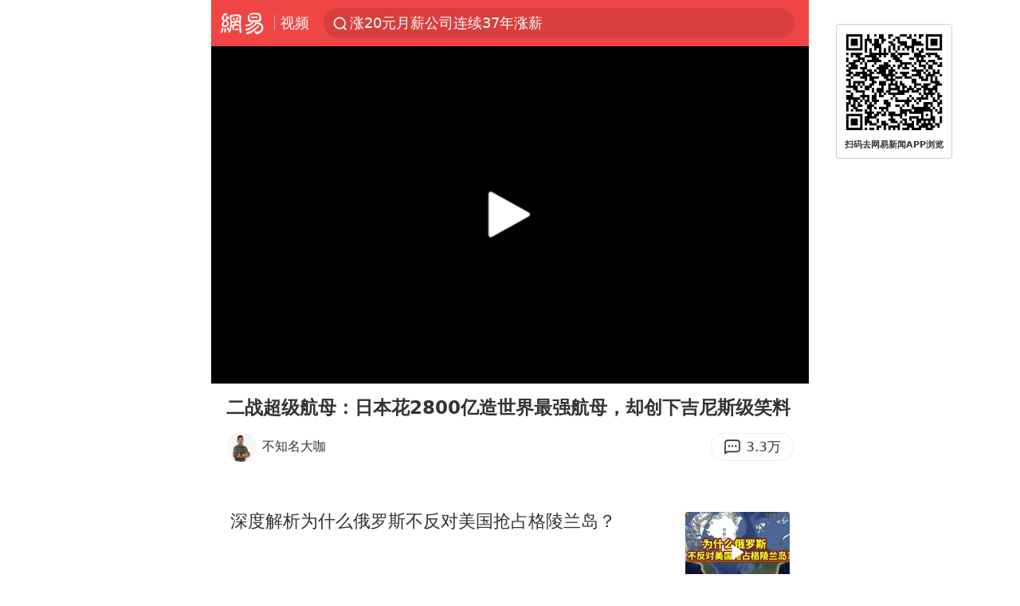

--- FILE ---
content_type: text/html; charset=utf-8
request_url: https://m.163.com/v/video/VWIOR7VPM.html
body_size: 12165
content:
<!DOCTYPE html>
<html lang="zh" data-id="VWIOR7VPM" data-tid="T1595216885322">

<head prefix="og: http://ogp.me/ns# video: http://ogp.me/ns/video#">
  <link rel="dns-prefetch" href="//cms-bucket.ws.126.net" />
  <link rel="dns-prefetch" href="//static.ws.126.net" />
  <link rel="dns-prefetch" href="//vmonitor.ws.netease.com" />
  <link rel="dns-prefetch" href="//nex.163.com" />
  <link rel="dns-prefetch" href="//g.163.com" />
  <link rel="dns-prefetch" href="//ipservice.ws.126.net" />
  <link rel="dns-prefetch" href="//channel.m.163.com" />
  <link rel="dns-prefetch" href="//nimg.ws.126.net" />
  <link rel="dns-prefetch" href="//analytics.163.com" />
  <link rel="dns-prefetch" href="//flv2.bn.netease.com" />
  <link rel="dns-prefetch" href="//comment.api.163.com" />
  <link rel="canonical" href="https://www.163.com/v/video/VWIOR7VPM.html">
  <meta charset="UTF-8">
  <meta name="viewport" content="width=device-width, initial-scale=1.0,user-scalable=no">
  <meta http-equiv="X-UA-Compatible" content="ie=edge">
  <title>二战超级航母：日本花2800亿造世界最强航母，却创下吉尼斯级笑料_网易视频</title>
  <meta name="keywords" content="二战超级航母：日本花2800亿造世界最强航母，却创下吉尼斯级笑料">
  <meta name="description" content="二战超级航母：日本花2800亿造世界最强航母，却创下吉尼斯级笑料">
  <meta name="format-detection" content="telephone=no, email=no">
  <meta property="og:title" content="二战超级航母：日本花2800亿造世界最强航母，却创下吉尼斯级笑料" />
  <meta property="og:type" content="video" />
  <meta property="og:image" content="https://nimg.ws.126.net/?url=http%3A%2F%2Fbjnewsrec-cv.ws.126.net%2FVWIOR7VPM_12.jpg&thumbnail=750x2147483647&quality=75&type=jpg" />
  <meta property="bytedance:published_time" content="2021-09-12T11:24:07+08:00" />
  <meta property="bytedance:lrDate_time" content="2021-09-12T11:24:07+08:00" />
  <meta property="bytedance:updated_time" content="2021-09-12T11:24:07+08:00" />
  <meta name="googlebot" content="index,follow">
  <!-- 根据isTest做搜索引擎防收录 -->
    <meta name="robots" content="index,follow">
  <link rel="apple-touch-icon" sizes="57x57" href="//static.ws.126.net/163/frontend/images/logo-netease-57.png" />
  <link rel="apple-touch-icon" sizes="72x72" href="//static.ws.126.net/163/frontend/images/logo-netease-72.png" />
  <link rel="apple-touch-icon" sizes="114x114" href="//static.ws.126.net/163/frontend/images/logo-netease-114.png" />  <meta name="google-site-verification" content="PXunD38D6Oui1T44OkAPSLyQtFUloFi5plez040mUOc" />
    <script>window.__INITIAL_STATE__={"recommend":[{"isVideo":true,"position":1,"title":"深度解析为什么俄罗斯不反对美国抢占格陵兰岛？","replyCount":0,"toApp":{"title":"打开APP","act":"video_recommend_app_btn","param":"VBIGTA71C","mod":"videoSearchMore","position":1,"channel":""},"link":"/v/video/VBIGTA71C.html","vid":"VBIGTA71C","thumbnail":"218","imgsrc":"http://videoimg.ws.126.net/cover/20260117/JKhwCtgnl_cover.jpg","source":"周周怪与哈基米"},{"isVideo":true,"position":2,"title":"看了原剧本再品越战神作《全金属外壳》，才真正感受到后劲之大","replyCount":1,"toApp":{"title":"打开APP","act":"video_recommend_app_btn","param":"VTIF83FIP","mod":"videoSearchMore","position":2,"channel":""},"link":"/v/video/VTIF83FIP.html","vid":"VTIF83FIP","thumbnail":"218","imgsrc":"http://videoimg.ws.126.net/cover/20260116/PIGyL6sV7_cover.jpg","source":"浩然简史"},{"isVideo":true,"position":3,"title":"特朗普通告全球，解决台湾问题，取决中国决定，外交部斩钉截铁","replyCount":0,"toApp":{"title":"打开APP","act":"video_recommend_app_btn","param":"VNIEHBSH9","mod":"videoSearchMore","position":3,"channel":""},"link":"/v/video/VNIEHBSH9.html","vid":"VNIEHBSH9","thumbnail":"218","imgsrc":"http://videoimg.ws.126.net/cover/20260116/YscKbo4JB_cover.jpg","source":"小熊回收站"},{"isVideo":true,"position":4,"title":"第二个乌克兰出现？特朗普瞒天过海，刀口直冲俄盟友，普京被骗了","replyCount":0,"toApp":{"title":"打开APP","act":"video_recommend_app_btn","param":"VYIE50R4D","mod":"videoSearchMore","position":4,"channel":""},"link":"/v/video/VYIE50R4D.html","vid":"VYIE50R4D","thumbnail":"218","imgsrc":"http://videoimg.ws.126.net/cover/20260116/ZRAjhe8vC_cover.jpg","source":"阿天爱旅行"},{"isVideo":true,"position":5,"title":"难怪特朗普要“弃台”，美绝密报告曝光：中国电子战已经压制美军","replyCount":0,"toApp":null,"link":"/v/video/VPIDLE3OA.html","vid":"VPIDLE3OA","thumbnail":"218","imgsrc":"http://videoimg.ws.126.net/cover/20260115/YxhcPtk8g_cover.jpg","source":"金哥说新能源车"},{"isVideo":true,"position":6,"title":"米娜去城里投诉卡迪尔得到回复，帽子叔叔暂停对卡迪尔的寻找","replyCount":1,"toApp":null,"link":"/v/video/VNIK21N9S.html","vid":"VNIK21N9S","thumbnail":"218","imgsrc":"http://videoimg.ws.126.net/cover/20260118/LieUQmKVM_cover.jpg","source":"侃故事的阿庆"},{"isVideo":true,"position":7,"title":"路边发现一名孤儿小女孩，太可怜了我决定收养她","replyCount":405,"toApp":null,"link":"/v/video/VIIFMRPIR.html","vid":"VIIFMRPIR","thumbnail":"218","imgsrc":"http://videoimg.ws.126.net/cover/20260116/Zg0GBwh39_cover.jpg","source":"蛋仔熊大"},{"isVideo":true,"position":8,"title":"中美博弈正在被推向一个更强行的阶段，特朗普发出通牒对中国动手","replyCount":0,"toApp":null,"link":"/v/video/VAIFEA8BG.html","vid":"VAIFEA8BG","thumbnail":"218","imgsrc":"http://videoimg.ws.126.net/cover/20260116/cbK0q8fOj_cover.jpg","source":"磁悬浮呆毛"},{"isVideo":true,"position":9,"title":"亮哥走什么样的快选择，重点是时间不多了","replyCount":3,"toApp":null,"link":"/v/video/VGIE83HN4.html","vid":"VGIE83HN4","thumbnail":"218","imgsrc":"http://videoimg.ws.126.net/cover/20260116/5FoSVgNe9_cover.jpg","source":"堂主撩車"},{"isVideo":true,"position":10,"title":"亲妹出嫁却没通知我，我关机去旅游，回来妈却说帮我垫50万嫁妆","replyCount":0,"toApp":null,"link":"/v/video/VRI5T8PLI.html","vid":"VRI5T8PLI","thumbnail":"218","imgsrc":"http://videoimg.ws.126.net/cover/20260112/jiu8z0pbt_cover.jpg","source":"一顿八斤米"},{"isVideo":true,"position":11,"title":"美国突然爆料坑赖清德，郑丽文连忙添了一把火，蔡英文趁机背刺！","replyCount":0,"toApp":null,"link":"/v/video/VPIGN3BAD.html","vid":"VPIGN3BAD","thumbnail":"218","imgsrc":"http://videoimg.ws.126.net/cover/20260117/pqlSemBg0_cover.jpg","source":"向天祈福"},{"isVideo":true,"position":12,"title":"巴西女性到底有多开放","replyCount":1,"toApp":null,"link":"/v/video/VPI9URSTS.html","vid":"VPI9URSTS","thumbnail":"218","imgsrc":"http://videoimg.ws.126.net/cover/20260114/YMRUaSbdr_cover.jpg","source":"诺克科普"},{"isVideo":true,"position":13,"title":"公公的明辨是非，挽回了家庭幸福","replyCount":0,"toApp":null,"link":"/v/video/VZI4PNESS.html","vid":"VZI4PNESS","thumbnail":"218","imgsrc":"http://videoimg.ws.126.net/cover/20260112/lFzEym7WH_cover.jpg","source":"王小花动画"},{"isVideo":true,"position":14,"title":"女孩气场强大，涂磊瞬间被吓到！抖音激励计划引关注","replyCount":10,"toApp":null,"link":"/v/video/VHIFQR4HH.html","vid":"VHIFQR4HH","thumbnail":"218","imgsrc":"http://videoimg.ws.126.net/cover/20260116/Js0oZUHbe_cover.jpg","source":"刺头体育"},{"isVideo":true,"position":15,"title":"李湘到底是被禁网还是落网？大哥分析太透彻了","replyCount":327,"toApp":null,"link":"/v/video/VKIGMMHII.html","vid":"VKIGMMHII","thumbnail":"218","imgsrc":"http://videoimg.ws.126.net/cover/20260117/n3dAczjha_cover.jpg","source":"徐Toso"},{"isVideo":true,"position":16,"title":"讲真，是球网先动手的！！！","replyCount":1,"toApp":null,"link":"/v/video/VDJTH0HB3.html","vid":"VDJTH0HB3","thumbnail":"218","imgsrc":"http://vimg1.ws.126.net/image/snapshot/2018/6/G/N/VDJTH0GGN.jpg","source":"新媒体"},{"isVideo":true,"position":17,"title":"论背景音乐的重要性！！","replyCount":0,"toApp":null,"link":"/v/video/VDJVF17FN.html","vid":"VDJVF17FN","thumbnail":"218","imgsrc":"http://vimg3.ws.126.net/image/snapshot/2018/6/S/2/VDJTA5LS2.jpg","source":"新媒体"},{"isVideo":true,"position":18,"title":"旁边有个抢活的…怎么办？人都过去了？","replyCount":0,"toApp":null,"link":"/v/video/VDJTA4U49.html","vid":"VDJTA4U49","thumbnail":"218","imgsrc":"http://vimg1.ws.126.net/image/snapshot/2018/6/G/S/VDJTA4RGS.jpg","source":"新媒体"},{"isVideo":true,"position":19,"title":"多喝热水，热水治百病！","replyCount":61,"toApp":null,"link":"/v/video/VDJR8V3RD.html","vid":"VDJR8V3RD","thumbnail":"218","imgsrc":"http://vimg3.ws.126.net/image/snapshot/2018/6/6/I/VDJR8V16I.jpg","source":"新媒体"},{"isVideo":true,"position":20,"title":"这滑的挺远的哈，棒棒哒","replyCount":2,"toApp":null,"link":"/v/video/VDJP7N535.html","vid":"VDJP7N535","thumbnail":"218","imgsrc":"http://vimg1.ws.126.net/image/snapshot/2018/6/G/N/VDJP7N3GN.jpg","source":"新媒体"},{"isVideo":true,"position":21,"title":"战斗民族糗事汇，每个都是爆笑","replyCount":8,"toApp":null,"link":"/v/video/VDJP490DJ.html","vid":"VDJP490DJ","thumbnail":"218","imgsrc":"http://vimg2.ws.126.net/image/snapshot/2018/6/M/R/VDJQTD7MR.jpg","source":"新媒体"}],"docId":"VWIOR7VPM","replyId":"WIOR7VPM050835RB","hideAd":false,"purchaseType":1}</script>
  <script>
    (function() {
      var ua =navigator.userAgent;
      var isAndroid = (/android/i).test(ua);
      var isIOS = (/iphone|ipad|ipod/i).test(ua);
      var isWinPhone = (/Windows Phone/i).test(ua);
      var isHarmony = (/Harmony/i).test(ua);
      var isPc = !isAndroid && !isIOS && !isWinPhone && !isHarmony;
      var isWechat = (/MicroMessenger/i).test(ua)
      var isQQ = (/qq\//i).test(ua)
      var isWeibo = (/weibo/i).test(ua)
      // var isUc = (/UCBrowser/i).test(ua)
      if (!isPc && (isWechat || isQQ ||isWeibo) && (window.location.host === '3g.163.com' || window.location.host === 'm.163.com')) {
        var spss = getParaByName('spss')
        spss = spss || 'wap_refluxdl_2018'
        var docid = document.documentElement.dataset.id || (location.pathname.match(/video\/(\w+)\.html/) || ['', ''])[1];
        docid && location.replace('https://c.m.163.com/news/v/' + docid +'.html?from=wap_redirect&spss='+ spss +'&referFrom='+ getNewReferFrom());
      }
      function getNewReferFrom() {
        var newReferFrom = ''
        if (document.referrer && /referFrom/.test(window.location.search)) {
          var referFrom = getParaByName('referFrom')
          // TODO: 防止带referFrom参数地址有其他refer来源访问
          if (window._REFER_VAL === '163') {
            newReferFrom = referFrom
          } else {
            newReferFrom = window._REFER_VAL
          }
        }
        return newReferFrom;
      }
      function getParaByName(name) {
          var search = window.location.search;
          search = search.substr(1);
          if (typeof name === 'undefined') return search;
          var searchArr = search.split('&');
          for (var i = 0; i < searchArr.length; i++) {
          var searchStr = searchArr[i];
          searchArr[i] = searchStr.split('=');
          if (searchArr[i][0] === name) {
              return searchStr.replace(name + '=', '');
          }
          }
          return '';
      }
    })()
  </script>  <script>
    (function () {
      var domainMatches = [
        { test: /163\.com$/i, domain: "163" },
        { test: /baidu\.com$/i, domain: "baidu" },
        { test: /sm\.cn$/i, domain: "sm" },
        { test: /sogou\.com$/i, domain: "sogou" },
        { test: /so\.com$/i, domain: "360" },
        { test: /google/i, domain: "google" },
        { test: /bing/i, domain: "bing" },
        { test: /weibo/i, domain: "weibo" },
        { test: /toutiao/i, domain: "toutiao" },
      ];
      var referrer = document.referrer;
      var referDomain = "";
      var currentPageRefer = "";
      if (referrer) {
        var urlRegexp =
          /^([hH][tT]{2}[pP]:\/\/|[hH][tT]{2}[pP][sS]:\/\/)([^\/]+).*?/;
        var urlMatch = referrer.match(urlRegexp);
        referDomain = urlMatch && urlMatch[2] ? urlMatch[2] : referDomain;
      }
      if (referDomain) {
        currentPageRefer = referDomain;
        domainMatches.some(function (item) {
          if (item.test.test(referDomain)) {
            currentPageRefer = item.domain;
            return true;
          }
          return false;
        });
      }
      if (!currentPageRefer && referrer) {
        currentPageRefer = 'other'
      }
      window._REFER_VAL = currentPageRefer;
      var targetProtocol = "https:";
      if (window.location.protocol != targetProtocol) {
        var host = window.location.host;
        var pathname = window.location.pathname;
        var search = window.location.search;
        var hash = window.location.hash;
        if (host !== "3g.163.com" && host !== "m.163.com") {
          return;
        }
        if (search) {
          var searchParams = search.substr(1).split("&");
          if (searchParams.length > 0) {
            var newParams = [];
            var filterParams = ["referFrom", "isFromOtherWeb"];
            for (var i = 0, len = searchParams.length; i < len; i++) {
              var param = searchParams[i];
              if (filterParams.indexOf(param.split("=")[0]) === -1) {
                newParams.push(param);
              }
            }
            search = "?" + newParams.join("&");
          }
          search =
            search +
            (search.length === 1 ? "" : "&") +
            "referFrom=" +
            currentPageRefer;
        } else {
          search = "?referFrom=" + currentPageRefer;
        }
        if (referrer && currentPageRefer !== "163") {
          search = search + "&isFromOtherWeb=true";
        }
        var targetHref = targetProtocol + "//" + host + pathname + search + hash;
        window.location.replace(targetHref);
      } else {
        var localParam = function (search, hash) {
          var s = search || window.location.search;
          var h = hash || window.location.hash;
          var fn = function (str, reg) {
            var data = {};
            if (str) {
              str.replace(reg, function ($0, $1, $2, $3) {
                data[$1] = $3;
              });
              return data;
            }
            return null;
          };
          return {
            search: fn(s, new RegExp("([^?=&]+)(=([^&]*))?", "g")) || {},
            hash: fn(h, new RegExp("([^#=&]+)(=([^&]*))?", "g")) || {},
          };
        };
        var urlSearchReferFrom = localParam().search.referFrom;
        if (
          /referFrom/.test(window.location.search) &&
          currentPageRefer == "163"
        ) {
          window._REFER_VAL = urlSearchReferFrom || "";
        }
      }
    })();
  </script>  <script>
    !function(){"use strict";!function(a,r,o){a.corona_error_cache=function(r){a.corona_error_cache.data.push(r)},a.corona_error_cache.data=[];var t=a[r];a[r]=function(r,o,n,e,c){a.corona_error_cache({e:c,event:"error"}),t&&t.apply(a,arguments)};var n=a[o];a[o]=function(r){a.corona_error_cache({e:r.reason,event:"unhandledrejection"}),n&&n.apply(a,arguments)}}(window,"onerror","onunhandledrejection")}();
  </script>  <script>
   (function(){
     function isSupport() {
         var testKey = 'test',
             storage = window.localStorage;
         try {
             storage.setItem(testKey, 'testValue');
         } catch (error) {
             console.log("localStorage.setItem不可以执行");
             return false;
         }
         try {
             if (storage.getItem(testKey) != 'testValue') {
                 return false
             } else {
                 storage.removeItem(testKey);
                 return true;
             }
         } catch (error) {
             console.log("localStorage.getItem不可以执行");
             return false;
         }
     }
     if (!isSupport()) {
       window.localStorage = {
         setItem: function(key,value){console.log('不支持localStorage',key,value);},
         getItem: function(key){console.log('不支持localStorage',key);return '';},
       }
     }
   })()
  </script>  <script>
    (function flexible(window, document) {
      var docEl = document.documentElement
      var dpr = window.devicePixelRatio || 1
  
      // adjust body font size
      function setBodyFontSize() {
        if (document.body) {
          document.body.style.fontSize = (12 * dpr) + 'px'
        }
        else {
          document.addEventListener('DOMContentLoaded', setBodyFontSize)
        }
      }
      setBodyFontSize();
  
      // set 1rem = viewWidth / 10
      function setRemUnit() {
        var rem = Math.min(docEl.clientWidth, 450) / 10
        docEl.style.fontSize = rem + 'px'
      }
  
      setRemUnit()
  
      // reset rem unit on page resize
      window.addEventListener('resize', setRemUnit)
      window.addEventListener('pageshow', function (e) {
        if (e.persisted) {
          setRemUnit()
        }
      })
  
      // detect 0.5px supports
      if (dpr >= 2) {
        var fakeBody = document.createElement('body')
        var testElement = document.createElement('div')
        testElement.style.border = '.5px solid transparent'
        fakeBody.appendChild(testElement)
        docEl.appendChild(fakeBody)
        if (testElement.offsetHeight === 1) {
          docEl.classList.add('hairlines')
        }
        docEl.removeChild(fakeBody)
      }
    }(window, document))
  </script>  <script type="text/javascript">
    function setBodyPlatform () {
      try {
        if(/NewsArticle|TTWebView/i.test(navigator.userAgent)) {
          document.body.classList.add('toutiao');
        }
        else if(/baidu/i.test(navigator.userAgent)) {
          document.body.classList.add('baidu');
        }
        else if(/NewsApp/i.test(navigator.userAgent)) {
          document.body.classList.add('newsapp');
        }
        else if(/MicroMessenger.*miniProgram/i.test(navigator.userAgent)) {
          document.body.classList.add('miniprogram');
        }
        else if(!/iphone|ipad|ipod|Android|Windows Phone/i.test(navigator.userAgent)) {
          document.body.classList.add('pc');
        }
        if(/iphone|ipad|ipod/i.test(navigator.userAgent)) {
          document.body.classList.add('ios');
        }
      } catch (error) {
        console.warn(error);
      }
    }
    if (document.body) {
      setBodyPlatform()
    }
    else {
      document.addEventListener('DOMContentLoaded', setBodyPlatform)
    }
  </script>  <script>
  !function(e,n,t,s,c){var r=void 0!==t&&t.resolve,a=e[s];(a=e[s]=function(){this.modules={}}).callbacks=[],a.ready=r?function(){return a.instance?t.resolve(a.instance.vars()):new t(function(e){return a.callbacks.push(e)})}:function(e){return a.instance?e(a.instance.vars()):a.callbacks.push(e)};var i=n.createElement(c),u=n.getElementsByTagName(c)[0];i.async=!0,i.src="https://s6.music.126.net/puzzle/puzzle@000C0B" + "" + ".js",u.parentNode.insertBefore(i,u)}(window,document,window.Promise,"puzzle","script");
  </script>  <script>
    ;(function(){
    var el = document.createElement("script");
    el.src = "https://lf1-cdn-tos.bytegoofy.com/goofy/ttzz/push.js?791861feb92e3961a47d9cef96053b0e666dba9b870cab6c286b98cb684b76c44a4d40de0dd5fa9b5c2c10f69a3b501dc430e831103b45ce33654fb9f95b006c";
    el.id = "ttzz";
    var s = document.getElementsByTagName("script")[0];
    s.parentNode.insertBefore(el, s);
    })(window)
  </script>  <script>
    (function () {
      setTimeout(function () {
        var bp = document.createElement("script");
        var curProtocol = window.location.protocol.split(":")[0];
        if (curProtocol === "https" && window.location.href.indexOf("wc18") < 0) {
          bp.defer = true;
          bp.src = "https://zz.bdstatic.com/linksubmit/push.js";
          var s = document.getElementsByTagName("script")[0];
          s.parentNode.insertBefore(bp, s);
        }
      }, 2500);
    })();
  </script>  <script>try{var codeADConfig={article:{topBanner:[],content:[],aboveTieList:[],relateNewsList:[],hotNewsList:[]},video:{pause:[{adid:"codeAD-220",style:"codeAD",htmlResource:'<script>window.reviveAsync = null;<\/script><ins style="display: block;" data-revive-zoneid="220" data-revive-id="bc0ee6b32b55ca7bfb61c2a9dd1cf0c5"></ins> <script async src="//static.outin.cn/js/gtr/gtr.min.js"><\/script>'}],aboveRecommendList:[],recommendList:[{adid:"codeAD-rs1mp492we",style:"codeAD",htmlResource:'<div class="_rs1mp492we"></div> <script type="text/javascript"> (window.slotbydup = window.slotbydup || []).push({ id: "u6543399", container: "_rs1mp492we", async: true }); <\/script> <!-- 多条广告如下脚本只需引入一次 --> <scrip type="text/javascript" src="//cpro.baidustatic.com/cpro/ui/cm.js" async="async" defer="defer" > <\/script>'}]},common:{topBanner:[]}}}catch(e){console.error(e)}</script>
  <script>try{var badiu_ssp_6431680={adid:"codeAD-0324k8h8dgur",position:1,htmlResource:'<script>window.reviveAsync = null;<\/script><ins style="display: block;" data-revive-zoneid="272" data-revive-id="bc0ee6b32b55ca7bfb61c2a9dd1cf0c5"></ins> <script async src="//static.outin.cn/js/gtr/gtr.min.js"><\/script>',style:"codeAD"},toutiao_ssp_6407376={adid:"codeAD-yc0njvenpp",position:1,htmlResource:'<script>window.reviveAsync = null;<\/script><ins style="display: block;" data-revive-zoneid="273" data-revive-id="bc0ee6b32b55ca7bfb61c2a9dd1cf0c5"></ins> <script async src="//static.outin.cn/js/gtr/gtr.min.js"><\/script>',style:"codeAD"},badiu_ssp_295={adid:"codeAD-295",position:1,htmlResource:'<script>window.reviveAsync = null;<\/script><ins style="display: block;"  data-revive-zoneid="295" data-revive-id="bc0ee6b32b55ca7bfb61c2a9dd1cf0c5"></ins><script src="//static.outin.cn/js/gtr/gtr.min.js" async><\/script>',style:"codeAD"},toutiao_ssp_294={adid:"codeAD-294",position:1,htmlResource:'<script> window.reviveAsync = null; <\/script><ins style="display: block;"  data-revive-zoneid="294" data-revive-id="bc0ee6b32b55ca7bfb61c2a9dd1cf0c5"></ins><script src="//static.outin.cn/js/gtr/gtr.min.js" async><\/script>',style:"codeAD"},wechat_codeAD_238={adid:"codeAD-238",position:1,htmlResource:'<script>window.reviveAsync = null;<\/script><ins style="display: block;" data-revive-zoneid="238" data-revive-id="bc0ee6b32b55ca7bfb61c2a9dd1cf0c5"></ins> <script async src="//static.outin.cn/js/gtr/gtr.min.js"><\/script>',style:"codeAD"},uc_codeAD_250={adid:"codeAD-250",position:1,htmlResource:'<script src="//mmjs.adutp.com/source/l/common/gfdv/production/f_v/static/ci.js"><\/script>',style:"codeAD"},other_codeAD_244={adid:"codeAD-244",position:1,htmlResource:'<script>window.reviveAsync = null;<\/script><ins style="display: block;" data-revive-zoneid="244" data-revive-id="bc0ee6b32b55ca7bfb61c2a9dd1cf0c5"></ins> <script async src="//static.outin.cn/js/gtr/gtr.min.js"><\/script>',style:"codeAD"},codeADCtConfig={TBS:{article:{aboveTieList:[{adid:"codeAD-tbs",position:1,htmlResource:'<script adkey="c73ce33e2b3724f1adcec9f8179f2646" src="https://tbsad.imtt.qq.com/tbs/jssdk/js/formal/TBSJSSDK.js?rand=0.4321843743"><\/script>',style:"codeAD"}]}},baidu:{video:{pause:[{adid:"codeAD-257",style:"codeAD",htmlResource:'<ins style="display:block;" data-revive-zoneid="257" data-revive-id="bc0ee6b32b55ca7bfb61c2a9dd1cf0c5"></ins> <script> window.reviveAsync = null; <\/script> <script src="//static.outin.cn/js/gtr/gtr.min.js" async><\/script>'}],recommendList:[{adid:"codeAD-304",position:4,htmlResource:'<ins style="display: block;" data-revive-zoneid="304" data-revive-id="bc0ee6b32b55ca7bfb61c2a9dd1cf0c5"></ins><script>window.reviveAsync = null;<\/script><script src="//static.outin.cn/js/gtr/gtr.min.js" async=""><\/script>',style:"codeAD"}],aboveRecommendList:[{adid:"codeAD-0716-266",style:"codeAD",htmlResource:'<ins style="display: block;" data-revive-zoneid="266" data-revive-id="bc0ee6b32b55ca7bfb61c2a9dd1cf0c5"></ins> <script> window.reviveAsync = null; <\/script> <script async src="//static.outin.cn/js/gtr/gtr.min.js"><\/script>'}]},article:{topBanner:[{adid:"codeAD-260",style:"codeAD",htmlResource:'<ins style="display:block;" data-revive-zoneid="260" data-revive-id="bc0ee6b32b55ca7bfb61c2a9dd1cf0c5"></ins> <script> window.reviveAsync = null; <\/script> <script src="//static.outin.cn/js/gtr/gtr.min.js" async><\/script>'}],content:[{adid:"codeAD-0716-263",style:"codeAD",htmlResource:'<!-- 网易-手机网平台-文中广告(百度渠道) --> <ins style="display: block;" data-revive-zoneid="263" data-revive-id="bc0ee6b32b55ca7bfb61c2a9dd1cf0c5"></ins> <script> window.reviveAsync = null; <\/script> <script async src="//static.outin.cn/js/gtr/gtr.min.js"><\/script>'}],hotNewsList:[{adid:"codeAD-222",position:4,htmlResource:'<script>window.reviveAsync = null;<\/script><ins style="display: block;" data-revive-zoneid="222" data-revive-id="bc0ee6b32b55ca7bfb61c2a9dd1cf0c5"></ins> <script async src="//static.outin.cn/js/gtr/gtr.min.js"><\/script>',style:"codeAD"},{adid:"codeAD-223",position:9,htmlResource:'<script>window.reviveAsync = null;<\/script><ins style="display: block;" data-revive-zoneid="223" data-revive-id="bc0ee6b32b55ca7bfb61c2a9dd1cf0c5"></ins> <script async src="//static.outin.cn/js/gtr/gtr.min.js"><\/script>',style:"codeAD"},{adid:"codeAD-224",position:13,htmlResource:'<script>window.reviveAsync = null;<\/script><ins style="display: block;" data-revive-zoneid="224" data-revive-id="bc0ee6b32b55ca7bfb61c2a9dd1cf0c5"></ins> <script async src="//static.outin.cn/js/gtr/gtr.min.js"><\/script>',style:"codeAD"},{adid:"codeAD-225",position:17,htmlResource:'<script>window.reviveAsync = null;<\/script><ins style="display: block;" data-revive-zoneid="225" data-revive-id="bc0ee6b32b55ca7bfb61c2a9dd1cf0c5"></ins> <script async src="//static.outin.cn/js/gtr/gtr.min.js"><\/script>',style:"codeAD"}],relateNewsList:[{adid:"codeAD-221",position:4,htmlResource:'<script>window.reviveAsync = null;<\/script><ins style="display: block;" data-revive-zoneid="221" data-revive-id="bc0ee6b32b55ca7bfb61c2a9dd1cf0c5"></ins> <script async src="//static.outin.cn/js/gtr/gtr.min.js"><\/script>',style:"codeAD"}],aboveTieList:[badiu_ssp_6431680]},cambrian_article:{},home:{float:[{adid:"codeAD-302",style:"codeAD",htmlResource:'<ins style="display: block;" data-revive-zoneid="302" data-revive-id="bc0ee6b32b55ca7bfb61c2a9dd1cf0c5"></ins><script>window.reviveAsync = null;<\/script><script src="//static.outin.cn/js/gtr/gtr.min.js" async=""><\/script>'}]}},toutiao:{article:{topBanner:[{adid:"codeAD-261",style:"codeAD",htmlResource:'<ins style="display:block;" data-revive-zoneid="261" data-revive-id="bc0ee6b32b55ca7bfb61c2a9dd1cf0c5"></ins> <script> window.reviveAsync = null; <\/script> <script src="//static.outin.cn/js/gtr/gtr.min.js" async><\/script>'}],content:[{adid:"codeAD-0716-264",style:"codeAD",htmlResource:'<!-- 网易-手机网平台-文中广告(头条渠道) --> <ins style="display: block;" data-revive-zoneid="264" data-revive-id="bc0ee6b32b55ca7bfb61c2a9dd1cf0c5"></ins> <script> window.reviveAsync = null; <\/script> <script async src="//static.outin.cn/js/gtr/gtr.min.js"><\/script>'}],contentBom:[],aboveTieList:[toutiao_ssp_6407376]},cambrian_article:{},video:{recommendList:[],aboveRecommendList:[{adid:"codeAD-0716-267",style:"codeAD",htmlResource:'<!-- 网易-手机网平台-视频页下方通栏广告(头条渠道) --> <ins style="display: block;" data-revive-zoneid="267" data-revive-id="bc0ee6b32b55ca7bfb61c2a9dd1cf0c5"></ins> <script> window.reviveAsync = null; <\/script> <script async src="//static.outin.cn/js/gtr/gtr.min.js"><\/script>'}]}},wechat:{article:{aboveTieList:[wechat_codeAD_238]},video:{recommendList:[]}},uc:{article:{aboveTieList:[uc_codeAD_250]},video:{recommendList:[]}},other:{article:{aboveTieList:[other_codeAD_244],topBanner:[{adid:"codeAD-299",style:"codeAD",htmlResource:'<!-- 网易-手机网平台-顶部通栏(自访)~ --><ins style="display: block;" data-revive-zoneid="299" data-revive-id="bc0ee6b32b55ca7bfb61c2a9dd1cf0c5"></ins><script>window.reviveAsync = null;<\/script><script src="//static.outin.cn/js/gtr/gtr.min.js" async=""><\/script>'}],content:[{adid:"codeAD-0716-262",style:"codeAD",htmlResource:'<!-- 网易-手机网平台-文中广告(其他渠道) --> <ins style="display: block;" data-revive-zoneid="262" data-revive-id="bc0ee6b32b55ca7bfb61c2a9dd1cf0c5"></ins> <script> window.reviveAsync = null; <\/script> <script async src="//static.outin.cn/js/gtr/gtr.min.js"><\/script>'}]},video:{recommendList:[],aboveRecommendList:[{adid:"codeAD-0716-265",style:"codeAD",htmlResource:'<!-- 网易-手机网平台-视频页下方通栏广告(其他渠道) --> <ins style="display: block;" data-revive-zoneid="265" data-revive-id="bc0ee6b32b55ca7bfb61c2a9dd1cf0c5"></ins> <script> window.reviveAsync = null; <\/script> <script async src="//static.outin.cn/js/gtr/gtr.min.js"><\/script>'}]}}}}catch(c){}</script>
  <script type="application/ld+json">
    {
      "@context": "http://schema.org",
      "@type": "VideoObject",
      "name": "二战超级航母：日本花2800亿造世界最强航母，却创下吉尼斯级笑料",
      "Description": "二战超级航母：日本花2800亿造世界最强航母，却创下吉尼斯级笑料",
      "thumbnailUrl": "https://nimg.ws.126.net/?url=http%3A%2F%2Fbjnewsrec-cv.ws.126.net%2FVWIOR7VPM_12.jpg&thumbnail=750x2147483647&quality=75&type=jpg",
      "duration": "PT6M39S",
      "uploadDate": "2021-09-12 11:24:07",
      "contentUrl":"http://flv0.bn.netease.com/[base64].m3u8"
    }
  </script>
  <script>
  (function() {
    function __load_ant(flag) {
      var s = document.createElement("script");
      s.src = flag ? "//wp.m.163.com/163/frontend/antnest/NTM-5AE0KFYY-2.js" : "//static.ws.126.net/163/frontend/antnest/NTM-5AE0KFYY-2.js";
      s.async = true;
      s.onload = s.onerror = function(){
        if(!window.ntm && !flag) {
          __load_ant(true)
        }
      };
      var p = document.getElementsByTagName("script")[0]; 
      p.parentNode.insertBefore(s, p);
    }
    __load_ant(false)
  })();
  </script>  <link rel="preload" href="https://static.ws.126.net/163/wap/f2e/hbs/static/video/js/main.c3d52a85.js" as="script">
  <link rel="preload" href="https://static.ws.126.net/163/wap/f2e/hbs/static/video/css/main.319f9996.css" as="style">
  <link rel="stylesheet" type="text/css" href="https://static.ws.126.net/163/wap/f2e/hbs/static/video/css/main.319f9996.css">
  <!-- BjopMonitoring --></head>
<body>
  <div style="display:none;"><img src="http://bjnewsrec-cv.ws.126.net/VWIOR7VPM_12.jpg"></div>
  <h1 style="display:none">二战超级航母：日本花2800亿造世界最强航母，却创下吉尼斯级笑料</h1>
  <header class="header">
  <nav class="topNav js-topNav">
    <a class="s-back" href="/">网易</a>
    <span class="s-line"></span>
    <a class="s-channel js-topNav-channel" href="/touch/video">视频</a>
    <div class="s-search js-topNav-search">
      <div class="hot-words js-hot-words">
          <a class="hot-word js-hot-word" href="https://m.163.com/search">
            <span class="s-text"></span>
          </a>
      </div>    </div>
    <a class="s-comment js-topNav-comment" href="/touch/comment.html?docid=WIOR7VPM050835RB"> 
      <span class="s-count js-topNav-commentCount">0</span>
    </a>
  </nav>
</header>
<section class="container-wrap">
  <div class="container js-video-container">
    <div class="player-box">
      <video
      class="main_video"
      id="wap3gvideo"
      x5-video-player-type="h5"
      webkit-playsinline
      x-playsinline
      playsinline
      preload="metadata"
      raw-controls
      controls360="no"
      poster="https://nimg.ws.126.net/?url&#x3D;http%3A%2F%2Fbjnewsrec-cv.ws.126.net%2FVWIOR7VPM_12.jpg&amp;thumbnail&#x3D;750x2147483647&amp;quality&#x3D;75&amp;type&#x3D;jpg"
      data-mp4="http://flv0.bn.netease.com/[base64].m3u8"
      data-m3u8="http://flv0.bn.netease.com/[base64].m3u8"
      >
      </video>
    </div>
    <div class="js-paused-ad video-pause-ad-container">
      <div class="js-close pause-ad-tag">X</div>
      <div class="js-box"></div>
    </div>
    <div class="button-play js-ad-play"></div>
    <div class="poster js-poster" style="background-image: url(https://nimg.ws.126.net/?url=http%3A%2F%2Fbjnewsrec-cv.ws.126.net%2FVWIOR7VPM_12.jpg&thumbnail=750x2147483647&quality=75&type=jpg);"><i></i></div>
    <div class="progress js-progress"><div class="progress-percent js-percent"></div></div>
  </div>
</section>
<div class="information">
  <div class="information-title">二战超级航母：日本花2800亿造世界最强航母，却创下吉尼斯级笑料</div>
  <div class="information-detail">
    <div class="information-detail-left">
        <img 
          class="image-lazy s-avatar" 
          src="https://static.ws.126.net/163/frontend/images/2022/empty.png" 
          data-src="http://dingyue.ws.126.net/2021/1019/dce8efe8j00r17sc80004c0004g004gc.jpg" 
          alt="不知名大咖"
          data-thumbnail="64"
        />
      <div class="information-detail-alias">
        <div class="s-source">不知名大咖</div>
        <div class="s-ipLocation"></div>
      </div>
    </div>    
    <a class="information-detail-right js-video-comment js-article-comment" href="/touch/comment.html?docid=WIOR7VPM050835RB">
      <i class="s-talk"></i><span class="js-comment-count">0</span>
    </a>
  </div>
</div>
<div class="open-btn js-open-app" data-act="video_button" data-param="VWIOR7VPM" data-mod="videoWakeupButton">打开网易新闻 体验效果更佳</div>
<div class="recommend-top-ad js-above-recommend-list"></div>
  <ul class="recommend js-recommend-wrap">
      <li 
        class="recommend-item js-recommend-item"
        data-act="video_recommend"
        data-itemid="VBIGTA71C"
        data-position="1"
      >
        <a class="card-recommend-oneImg" href="/v/video/VBIGTA71C.html">
          <article>
            <section class="s-left">
              <h4>深度解析为什么俄罗斯不反对美国抢占格陵兰岛？</h4>
              <div class="s-info">
                  <span class="s-source">周周怪与哈基米</span>
                <span class="s-holder"></span>
                  <span
                    class="s-openApp js-open-app"
                    data-act="video_recommend_app_btn"
                    data-param="VBIGTA71C"
                    data-channel=""
                    data-mod="videoSearchMore"
                    data-position="1"
                    data-category=""
                  >打开APP</span>
              </div>
            </section>
              <section class="s-right">
                <img
                  class="image-lazy image-error"
                  src="https://static.ws.126.net/163/frontend/images/2022/empty.png"
                  data-src="http://videoimg.ws.126.net/cover/20260117/JKhwCtgnl_cover.jpg"
                  data-thumbnail="218"
                  alt="深度解析为什么俄罗斯不反对美国抢占格陵兰岛？"
                />
                  <i class="icon-play"></i>
              </section>
          </article>
        </a></li>      <li 
        class="recommend-item js-recommend-item"
        data-act="video_recommend"
        data-itemid="VTIF83FIP"
        data-position="2"
      >
        <a class="card-recommend-oneImg" href="/v/video/VTIF83FIP.html">
          <article>
            <section class="s-left">
              <h4>看了原剧本再品越战神作《全金属外壳》，才真正感受到后劲之大</h4>
              <div class="s-info">
                  <span class="s-source">浩然简史</span>
                  <span class="s-replyCount">1跟贴</span>
                <span class="s-holder"></span>
                  <span
                    class="s-openApp js-open-app"
                    data-act="video_recommend_app_btn"
                    data-param="VTIF83FIP"
                    data-channel=""
                    data-mod="videoSearchMore"
                    data-position="2"
                    data-category=""
                  >打开APP</span>
              </div>
            </section>
              <section class="s-right">
                <img
                  class="image-lazy image-error"
                  src="https://static.ws.126.net/163/frontend/images/2022/empty.png"
                  data-src="http://videoimg.ws.126.net/cover/20260116/PIGyL6sV7_cover.jpg"
                  data-thumbnail="218"
                  alt="看了原剧本再品越战神作《全金属外壳》，才真正感受到后劲之大"
                />
                  <i class="icon-play"></i>
              </section>
          </article>
        </a></li>      <li 
        class="recommend-item js-recommend-item"
        data-act="video_recommend"
        data-itemid="VNIEHBSH9"
        data-position="3"
      >
        <a class="card-recommend-oneImg" href="/v/video/VNIEHBSH9.html">
          <article>
            <section class="s-left">
              <h4>特朗普通告全球，解决台湾问题，取决中国决定，外交部斩钉截铁</h4>
              <div class="s-info">
                  <span class="s-source">小熊回收站</span>
                <span class="s-holder"></span>
                  <span
                    class="s-openApp js-open-app"
                    data-act="video_recommend_app_btn"
                    data-param="VNIEHBSH9"
                    data-channel=""
                    data-mod="videoSearchMore"
                    data-position="3"
                    data-category=""
                  >打开APP</span>
              </div>
            </section>
              <section class="s-right">
                <img
                  class="image-lazy image-error"
                  src="https://static.ws.126.net/163/frontend/images/2022/empty.png"
                  data-src="http://videoimg.ws.126.net/cover/20260116/YscKbo4JB_cover.jpg"
                  data-thumbnail="218"
                  alt="特朗普通告全球，解决台湾问题，取决中国决定，外交部斩钉截铁"
                />
                  <i class="icon-play"></i>
              </section>
          </article>
        </a></li>      <li 
        class="recommend-item js-recommend-item"
        data-act="video_recommend"
        data-itemid="VYIE50R4D"
        data-position="4"
      >
        <a class="card-recommend-oneImg" href="/v/video/VYIE50R4D.html">
          <article>
            <section class="s-left">
              <h4>第二个乌克兰出现？特朗普瞒天过海，刀口直冲俄盟友，普京被骗了</h4>
              <div class="s-info">
                  <span class="s-source">阿天爱旅行</span>
                <span class="s-holder"></span>
                  <span
                    class="s-openApp js-open-app"
                    data-act="video_recommend_app_btn"
                    data-param="VYIE50R4D"
                    data-channel=""
                    data-mod="videoSearchMore"
                    data-position="4"
                    data-category=""
                  >打开APP</span>
              </div>
            </section>
              <section class="s-right">
                <img
                  class="image-lazy image-error"
                  src="https://static.ws.126.net/163/frontend/images/2022/empty.png"
                  data-src="http://videoimg.ws.126.net/cover/20260116/ZRAjhe8vC_cover.jpg"
                  data-thumbnail="218"
                  alt="第二个乌克兰出现？特朗普瞒天过海，刀口直冲俄盟友，普京被骗了"
                />
                  <i class="icon-play"></i>
              </section>
          </article>
        </a></li>      <li 
        class="recommend-item js-recommend-item"
        data-act="video_recommend"
        data-itemid="VPIDLE3OA"
        data-position="5"
      >
        <a class="card-recommend-oneImg" href="/v/video/VPIDLE3OA.html">
          <article>
            <section class="s-left">
              <h4>难怪特朗普要“弃台”，美绝密报告曝光：中国电子战已经压制美军</h4>
              <div class="s-info">
                  <span class="s-source">金哥说新能源车</span>
                <span class="s-holder"></span>
              </div>
            </section>
              <section class="s-right">
                <img
                  class="image-lazy image-error"
                  src="https://static.ws.126.net/163/frontend/images/2022/empty.png"
                  data-src="http://videoimg.ws.126.net/cover/20260115/YxhcPtk8g_cover.jpg"
                  data-thumbnail="218"
                  alt="难怪特朗普要“弃台”，美绝密报告曝光：中国电子战已经压制美军"
                />
                  <i class="icon-play"></i>
              </section>
          </article>
        </a></li>      <li 
        class="recommend-item js-recommend-item"
        data-act="video_recommend"
        data-itemid="VNIK21N9S"
        data-position="6"
      >
        <a class="card-recommend-oneImg" href="/v/video/VNIK21N9S.html">
          <article>
            <section class="s-left">
              <h4>米娜去城里投诉卡迪尔得到回复，帽子叔叔暂停对卡迪尔的寻找</h4>
              <div class="s-info">
                  <span class="s-source">侃故事的阿庆</span>
                  <span class="s-replyCount">1跟贴</span>
                <span class="s-holder"></span>
              </div>
            </section>
              <section class="s-right">
                <img
                  class="image-lazy image-error"
                  src="https://static.ws.126.net/163/frontend/images/2022/empty.png"
                  data-src="http://videoimg.ws.126.net/cover/20260118/LieUQmKVM_cover.jpg"
                  data-thumbnail="218"
                  alt="米娜去城里投诉卡迪尔得到回复，帽子叔叔暂停对卡迪尔的寻找"
                />
                  <i class="icon-play"></i>
              </section>
          </article>
        </a></li>      <li 
        class="recommend-item js-recommend-item"
        data-act="video_recommend"
        data-itemid="VIIFMRPIR"
        data-position="7"
      >
        <a class="card-recommend-oneImg" href="/v/video/VIIFMRPIR.html">
          <article>
            <section class="s-left">
              <h4>路边发现一名孤儿小女孩，太可怜了我决定收养她</h4>
              <div class="s-info">
                  <span class="s-source">蛋仔熊大</span>
                  <span class="s-replyCount">405跟贴</span>
                <span class="s-holder"></span>
              </div>
            </section>
              <section class="s-right">
                <img
                  class="image-lazy image-error"
                  src="https://static.ws.126.net/163/frontend/images/2022/empty.png"
                  data-src="http://videoimg.ws.126.net/cover/20260116/Zg0GBwh39_cover.jpg"
                  data-thumbnail="218"
                  alt="路边发现一名孤儿小女孩，太可怜了我决定收养她"
                />
                  <i class="icon-play"></i>
              </section>
          </article>
        </a></li>      <li 
        class="recommend-item js-recommend-item"
        data-act="video_recommend"
        data-itemid="VAIFEA8BG"
        data-position="8"
      >
        <a class="card-recommend-oneImg" href="/v/video/VAIFEA8BG.html">
          <article>
            <section class="s-left">
              <h4>中美博弈正在被推向一个更强行的阶段，特朗普发出通牒对中国动手</h4>
              <div class="s-info">
                  <span class="s-source">磁悬浮呆毛</span>
                <span class="s-holder"></span>
              </div>
            </section>
              <section class="s-right">
                <img
                  class="image-lazy image-error"
                  src="https://static.ws.126.net/163/frontend/images/2022/empty.png"
                  data-src="http://videoimg.ws.126.net/cover/20260116/cbK0q8fOj_cover.jpg"
                  data-thumbnail="218"
                  alt="中美博弈正在被推向一个更强行的阶段，特朗普发出通牒对中国动手"
                />
                  <i class="icon-play"></i>
              </section>
          </article>
        </a></li>      <li 
        class="recommend-item js-recommend-item"
        data-act="video_recommend"
        data-itemid="VGIE83HN4"
        data-position="9"
      >
        <a class="card-recommend-oneImg" href="/v/video/VGIE83HN4.html">
          <article>
            <section class="s-left">
              <h4>亮哥走什么样的快选择，重点是时间不多了</h4>
              <div class="s-info">
                  <span class="s-source">堂主撩車</span>
                  <span class="s-replyCount">3跟贴</span>
                <span class="s-holder"></span>
              </div>
            </section>
              <section class="s-right">
                <img
                  class="image-lazy image-error"
                  src="https://static.ws.126.net/163/frontend/images/2022/empty.png"
                  data-src="http://videoimg.ws.126.net/cover/20260116/5FoSVgNe9_cover.jpg"
                  data-thumbnail="218"
                  alt="亮哥走什么样的快选择，重点是时间不多了"
                />
                  <i class="icon-play"></i>
              </section>
          </article>
        </a></li>      <li 
        class="recommend-item js-recommend-item"
        data-act="video_recommend"
        data-itemid="VRI5T8PLI"
        data-position="10"
      >
        <a class="card-recommend-oneImg" href="/v/video/VRI5T8PLI.html">
          <article>
            <section class="s-left">
              <h4>亲妹出嫁却没通知我，我关机去旅游，回来妈却说帮我垫50万嫁妆</h4>
              <div class="s-info">
                  <span class="s-source">一顿八斤米</span>
                <span class="s-holder"></span>
              </div>
            </section>
              <section class="s-right">
                <img
                  class="image-lazy image-error"
                  src="https://static.ws.126.net/163/frontend/images/2022/empty.png"
                  data-src="http://videoimg.ws.126.net/cover/20260112/jiu8z0pbt_cover.jpg"
                  data-thumbnail="218"
                  alt="亲妹出嫁却没通知我，我关机去旅游，回来妈却说帮我垫50万嫁妆"
                />
                  <i class="icon-play"></i>
              </section>
          </article>
        </a></li>      <li 
        class="recommend-item js-recommend-item"
        data-act="video_recommend"
        data-itemid="VPIGN3BAD"
        data-position="11"
      >
        <a class="card-recommend-oneImg" href="/v/video/VPIGN3BAD.html">
          <article>
            <section class="s-left">
              <h4>美国突然爆料坑赖清德，郑丽文连忙添了一把火，蔡英文趁机背刺！</h4>
              <div class="s-info">
                  <span class="s-source">向天祈福</span>
                <span class="s-holder"></span>
              </div>
            </section>
              <section class="s-right">
                <img
                  class="image-lazy image-error"
                  src="https://static.ws.126.net/163/frontend/images/2022/empty.png"
                  data-src="http://videoimg.ws.126.net/cover/20260117/pqlSemBg0_cover.jpg"
                  data-thumbnail="218"
                  alt="美国突然爆料坑赖清德，郑丽文连忙添了一把火，蔡英文趁机背刺！"
                />
                  <i class="icon-play"></i>
              </section>
          </article>
        </a></li>      <li 
        class="recommend-item js-recommend-item"
        data-act="video_recommend"
        data-itemid="VPI9URSTS"
        data-position="12"
      >
        <a class="card-recommend-oneImg" href="/v/video/VPI9URSTS.html">
          <article>
            <section class="s-left">
              <h4>巴西女性到底有多开放</h4>
              <div class="s-info">
                  <span class="s-source">诺克科普</span>
                  <span class="s-replyCount">1跟贴</span>
                <span class="s-holder"></span>
              </div>
            </section>
              <section class="s-right">
                <img
                  class="image-lazy image-error"
                  src="https://static.ws.126.net/163/frontend/images/2022/empty.png"
                  data-src="http://videoimg.ws.126.net/cover/20260114/YMRUaSbdr_cover.jpg"
                  data-thumbnail="218"
                  alt="巴西女性到底有多开放"
                />
                  <i class="icon-play"></i>
              </section>
          </article>
        </a></li>      <li 
        class="recommend-item js-recommend-item"
        data-act="video_recommend"
        data-itemid="VZI4PNESS"
        data-position="13"
      >
        <a class="card-recommend-oneImg" href="/v/video/VZI4PNESS.html">
          <article>
            <section class="s-left">
              <h4>公公的明辨是非，挽回了家庭幸福</h4>
              <div class="s-info">
                  <span class="s-source">王小花动画</span>
                <span class="s-holder"></span>
              </div>
            </section>
              <section class="s-right">
                <img
                  class="image-lazy image-error"
                  src="https://static.ws.126.net/163/frontend/images/2022/empty.png"
                  data-src="http://videoimg.ws.126.net/cover/20260112/lFzEym7WH_cover.jpg"
                  data-thumbnail="218"
                  alt="公公的明辨是非，挽回了家庭幸福"
                />
                  <i class="icon-play"></i>
              </section>
          </article>
        </a></li>      <li 
        class="recommend-item js-recommend-item"
        data-act="video_recommend"
        data-itemid="VHIFQR4HH"
        data-position="14"
      >
        <a class="card-recommend-oneImg" href="/v/video/VHIFQR4HH.html">
          <article>
            <section class="s-left">
              <h4>女孩气场强大，涂磊瞬间被吓到！抖音激励计划引关注</h4>
              <div class="s-info">
                  <span class="s-source">刺头体育</span>
                  <span class="s-replyCount">10跟贴</span>
                <span class="s-holder"></span>
              </div>
            </section>
              <section class="s-right">
                <img
                  class="image-lazy image-error"
                  src="https://static.ws.126.net/163/frontend/images/2022/empty.png"
                  data-src="http://videoimg.ws.126.net/cover/20260116/Js0oZUHbe_cover.jpg"
                  data-thumbnail="218"
                  alt="女孩气场强大，涂磊瞬间被吓到！抖音激励计划引关注"
                />
                  <i class="icon-play"></i>
              </section>
          </article>
        </a></li>      <li 
        class="recommend-item js-recommend-item"
        data-act="video_recommend"
        data-itemid="VKIGMMHII"
        data-position="15"
      >
        <a class="card-recommend-oneImg" href="/v/video/VKIGMMHII.html">
          <article>
            <section class="s-left">
              <h4>李湘到底是被禁网还是落网？大哥分析太透彻了</h4>
              <div class="s-info">
                  <span class="s-source">徐Toso</span>
                  <span class="s-replyCount">327跟贴</span>
                <span class="s-holder"></span>
              </div>
            </section>
              <section class="s-right">
                <img
                  class="image-lazy image-error"
                  src="https://static.ws.126.net/163/frontend/images/2022/empty.png"
                  data-src="http://videoimg.ws.126.net/cover/20260117/n3dAczjha_cover.jpg"
                  data-thumbnail="218"
                  alt="李湘到底是被禁网还是落网？大哥分析太透彻了"
                />
                  <i class="icon-play"></i>
              </section>
          </article>
        </a></li>      <li 
        class="recommend-item js-recommend-item"
        data-act="video_recommend"
        data-itemid="VDJTH0HB3"
        data-position="16"
      >
        <a class="card-recommend-oneImg" href="/v/video/VDJTH0HB3.html">
          <article>
            <section class="s-left">
              <h4>讲真，是球网先动手的！！！</h4>
              <div class="s-info">
                  <span class="s-source">新媒体</span>
                  <span class="s-replyCount">1跟贴</span>
                <span class="s-holder"></span>
              </div>
            </section>
              <section class="s-right">
                <img
                  class="image-lazy image-error"
                  src="https://static.ws.126.net/163/frontend/images/2022/empty.png"
                  data-src="http://vimg1.ws.126.net/image/snapshot/2018/6/G/N/VDJTH0GGN.jpg"
                  data-thumbnail="218"
                  alt="讲真，是球网先动手的！！！"
                />
                  <i class="icon-play"></i>
              </section>
          </article>
        </a></li>      <li 
        class="recommend-item js-recommend-item"
        data-act="video_recommend"
        data-itemid="VDJVF17FN"
        data-position="17"
      >
        <a class="card-recommend-oneImg" href="/v/video/VDJVF17FN.html">
          <article>
            <section class="s-left">
              <h4>论背景音乐的重要性！！</h4>
              <div class="s-info">
                  <span class="s-source">新媒体</span>
                <span class="s-holder"></span>
              </div>
            </section>
              <section class="s-right">
                <img
                  class="image-lazy image-error"
                  src="https://static.ws.126.net/163/frontend/images/2022/empty.png"
                  data-src="http://vimg3.ws.126.net/image/snapshot/2018/6/S/2/VDJTA5LS2.jpg"
                  data-thumbnail="218"
                  alt="论背景音乐的重要性！！"
                />
                  <i class="icon-play"></i>
              </section>
          </article>
        </a></li>      <li 
        class="recommend-item js-recommend-item"
        data-act="video_recommend"
        data-itemid="VDJTA4U49"
        data-position="18"
      >
        <a class="card-recommend-oneImg" href="/v/video/VDJTA4U49.html">
          <article>
            <section class="s-left">
              <h4>旁边有个抢活的…怎么办？人都过去了？</h4>
              <div class="s-info">
                  <span class="s-source">新媒体</span>
                <span class="s-holder"></span>
              </div>
            </section>
              <section class="s-right">
                <img
                  class="image-lazy image-error"
                  src="https://static.ws.126.net/163/frontend/images/2022/empty.png"
                  data-src="http://vimg1.ws.126.net/image/snapshot/2018/6/G/S/VDJTA4RGS.jpg"
                  data-thumbnail="218"
                  alt="旁边有个抢活的…怎么办？人都过去了？"
                />
                  <i class="icon-play"></i>
              </section>
          </article>
        </a></li>      <li 
        class="recommend-item js-recommend-item"
        data-act="video_recommend"
        data-itemid="VDJR8V3RD"
        data-position="19"
      >
        <a class="card-recommend-oneImg" href="/v/video/VDJR8V3RD.html">
          <article>
            <section class="s-left">
              <h4>多喝热水，热水治百病！</h4>
              <div class="s-info">
                  <span class="s-source">新媒体</span>
                  <span class="s-replyCount">61跟贴</span>
                <span class="s-holder"></span>
              </div>
            </section>
              <section class="s-right">
                <img
                  class="image-lazy image-error"
                  src="https://static.ws.126.net/163/frontend/images/2022/empty.png"
                  data-src="http://vimg3.ws.126.net/image/snapshot/2018/6/6/I/VDJR8V16I.jpg"
                  data-thumbnail="218"
                  alt="多喝热水，热水治百病！"
                />
                  <i class="icon-play"></i>
              </section>
          </article>
        </a></li>      <li 
        class="recommend-item js-recommend-item"
        data-act="video_recommend"
        data-itemid="VDJP7N535"
        data-position="20"
      >
        <a class="card-recommend-oneImg" href="/v/video/VDJP7N535.html">
          <article>
            <section class="s-left">
              <h4>这滑的挺远的哈，棒棒哒</h4>
              <div class="s-info">
                  <span class="s-source">新媒体</span>
                  <span class="s-replyCount">2跟贴</span>
                <span class="s-holder"></span>
              </div>
            </section>
              <section class="s-right">
                <img
                  class="image-lazy image-error"
                  src="https://static.ws.126.net/163/frontend/images/2022/empty.png"
                  data-src="http://vimg1.ws.126.net/image/snapshot/2018/6/G/N/VDJP7N3GN.jpg"
                  data-thumbnail="218"
                  alt="这滑的挺远的哈，棒棒哒"
                />
                  <i class="icon-play"></i>
              </section>
          </article>
        </a></li>      <li 
        class="recommend-item js-recommend-item"
        data-act="video_recommend"
        data-itemid="VDJP490DJ"
        data-position="21"
      >
        <a class="card-recommend-oneImg" href="/v/video/VDJP490DJ.html">
          <article>
            <section class="s-left">
              <h4>战斗民族糗事汇，每个都是爆笑</h4>
              <div class="s-info">
                  <span class="s-source">新媒体</span>
                  <span class="s-replyCount">8跟贴</span>
                <span class="s-holder"></span>
              </div>
            </section>
              <section class="s-right">
                <img
                  class="image-lazy image-error"
                  src="https://static.ws.126.net/163/frontend/images/2022/empty.png"
                  data-src="http://vimg2.ws.126.net/image/snapshot/2018/6/M/R/VDJQTD7MR.jpg"
                  data-thumbnail="218"
                  alt="战斗民族糗事汇，每个都是爆笑"
                />
                  <i class="icon-play"></i>
              </section>
          </article>
        </a></li>  </ul>
<div class="js-area-buoys"></div>

  <script src="https://static.ws.126.net/163/wap/f2e/hbs/static/video/js/main.c3d52a85.js" async crossorigin="anonymous"></script>
  <script>
    if (window.location.host.indexOf('.163.com') < 0) {
      document.body.innerHTML = ''
    }
  </script>
  <script async src="https://static.ws.126.net/163/frontend/js/2022/url-param-inherit.js"></script></body>


--- FILE ---
content_type: text/html; charset=utf-8
request_url: https://www.google.com/recaptcha/api2/aframe
body_size: 258
content:
<!DOCTYPE HTML><html><head><meta http-equiv="content-type" content="text/html; charset=UTF-8"></head><body><script nonce="xYttz-BRjxjf0viNVHDD2w">/** Anti-fraud and anti-abuse applications only. See google.com/recaptcha */ try{var clients={'sodar':'https://pagead2.googlesyndication.com/pagead/sodar?'};window.addEventListener("message",function(a){try{if(a.source===window.parent){var b=JSON.parse(a.data);var c=clients[b['id']];if(c){var d=document.createElement('img');d.src=c+b['params']+'&rc='+(localStorage.getItem("rc::a")?sessionStorage.getItem("rc::b"):"");window.document.body.appendChild(d);sessionStorage.setItem("rc::e",parseInt(sessionStorage.getItem("rc::e")||0)+1);localStorage.setItem("rc::h",'1768706159870');}}}catch(b){}});window.parent.postMessage("_grecaptcha_ready", "*");}catch(b){}</script></body></html>

--- FILE ---
content_type: text/plain; charset=utf-8
request_url: https://nex.163.com/q?c=video&t=wap_stream&l=406&app=314EA67F&nt=4G&os=null&source=other&usergroup=3&cb=callback_1768706155100_rnd_62174331
body_size: 1845
content:
callback_1768706155100_rnd_62174331({"result":1,"ads":[{"category":"video","location":"406","position":4,"style":"codeAD","adid":"yt-332112-5971","title":"","content":"","requestTime":1768706157189,"relatedActionLinks":[{"type":"feedback","url":"https://nex.163.com/ssp/event2?data=QdyfyOdCOxPFH5TFj8WW8h1VXORoKuCt5kAYpFpES9VORviAcvUlQz5kLRbvOLbcK%2B51Q6AZYpsVjYGl4jkgpRGHf8fqRaOS%2BbyLdo1OM4ETSYyO6a4DSloe72Yk9%2B2LDz29VMJLu9Tw0Sf4yW7G27av%2FpYlptLqenL7o6SbD1MiaOhc8a8IJhEXpER2mDHahUqDqy6YLIC8HLdffkur54h4Cc1BfhuC4SVy6%2B7Vwd4Mfh%2F5EepuIMfNpWSdNBvB4%2Bp64ogKPWeKsFVQdmuZDVaEW0DEPnxX%2FUY%2BAaW4SwCCTq5lDTdyj6fIxm9wM6Z2BlLLesFjAOLOvY9uIXL7irig9fQHCNAc4F4w9d%2Fvryro5fQe6aeXc5XJEw7JU5FQobXcB7l9WnMZcd%2B5Agua%2FJp938QJnucNxj%2BZawNB5H6G3V56g4cnnt9TjYz7xtsh57rt1Cs3WCRG6AUBIhw8xfrf%2BZ4xzAlntvv97oQqfvA2V%2Fvld22PWiMXnc2vFteAXLkulRu%2BeW8Vxs%2BwT4qz2eamkrOXFWw6dr%2BwA7uVWMI8jrxMTzhstjdN5U%2F6uq2AC9oqTkYCtSQXhGByp5IdCFwyWLWBLEqeUeIs6zlwBlP3GPF9NUZAbxGk0zeMBZn2v1piemJ%2BU2k93SJQoqK7qsuMi1C9w2lYwrYwDMb4ZM99Rrse6x5N3Y0CoEwYhC1ralGGmKtzoDNJTrnA2yMNCEYxb2ZD3n6uCrTghDpDsbWiBDHtptSZ5K%2BLoaAiC3dQNTuQtuQ8N1cfgW2X7lJUyaKRqcBOVPuPW%2BKlteaXcUOyv42Rd7j3%2BnPILjJrx2FLEgwppBWuTINIWzVxfOsQqwIHuYdZ2YTaD60uC12wlxIX7soPh%2BIdjoTGI2SNC2uPHXZZI9Sxdq9%2BMt87kAI%2BvwgMEIf95OlRJLpDfjP7HuSO3gCMKjtWZ6htnGTZXsSF3KZwl3Mm3oUTZ4c0wKC9AcUs%2BIMvrsB%2F9bOVj1VPxpeiOoN1FflzW%2BXctSS3g2DGTk85fCxJRBBqMuTS0pe9K7ATCqPl5IpiZWhf9aH0DZT9xzPoTD0PAUrtO2dQOJRuzA%2BcpFOXvEis3gt2F1Gr5w%3D%3D&event=19&ect=reason"}],"ext_param":{},"monitor":[{"action":0,"url":"https://yp.ws.126.net/ytf/fs?mt=100&yte=[base64]&wsg=-&lks=-&ptc=1"},{"action":1,"url":"https://yp.ws.126.net/ytf/fc?mt=101&yte=[base64]&wsg=-&lks=-&ptc=1"},{"action":0,"url":"https://nex.163.com/ssp/show2?data=QdyfyOdCOxPFH5TFj8WW8h1VXORoKuCt5kAYpFpES9VORviAcvUlQz5kLRbvOLbcK%2B51Q6AZYpsVjYGl4jkgpRGHf8fqRaOS%2BbyLdo1OM4ETSYyO6a4DSloe72Yk9%2B2LDz29VMJLu9Tw0Sf4yW7G27av%2FpYlptLqenL7o6SbD1MiaOhc8a8IJhEXpER2mDHahUqDqy6YLIC8HLdffkur54h4Cc1BfhuC4SVy6%2B7Vwd4Mfh%2F5EepuIMfNpWSdNBvB4%2Bp64ogKPWeKsFVQdmuZDVaEW0DEPnxX%2FUY%2BAaW4SwCCTq5lDTdyj6fIxm9wM6Z2BlLLesFjAOLOvY9uIXL7irig9fQHCNAc4F4w9d%2Fvryro5fQe6aeXc5XJEw7JU5FQobXcB7l9WnMZcd%2B5Agua%2FJp938QJnucNxj%2BZawNB5H6G3V56g4cnnt9TjYz7xtsh57rt1Cs3WCRG6AUBIhw8xfrf%2BZ4xzAlntvv97oQqfvA2V%2Fvld22PWiMXnc2vFteAXLkulRu%2BeW8Vxs%2BwT4qz2eamkrOXFWw6dr%2BwA7uVWMI8jrxMTzhstjdN5U%2F6uq2AC9oqTkYCtSQXhGByp5IdCFwyWLWBLEqeUeIs6zlwBlP3GPF9NUZAbxGk0zeMBZn2v1piemJ%2BU2k93SJQoqK7qsuMi1C9w2lYwrYwDMb4ZM99Rrse6x5N3Y0CoEwYhC1ralGGmKtzoDNJTrnA2yMNCEYxb2ZD3n6uCrTghDpDsbWiBDHtptSZ5K%2BLoaAiC3dQNTuQtuQ8N1cfgW2X7lJUyaKRqcBOVPuPW%2BKlteaXcUOyv42Rd7j3%2BnPILjJrx2FLEgwppBWuTINIWzVxfOsQqwIHuYdZ2YTaD60uC12wlxIX7soPh%2BIdjoTGI2SNC2uPHXZZI9Sxdq9%2BMt87kAI%2BvwgMEIf95OlRJLpDfjP7HuSO3gCMKjtWZ6htnGTZXsSF3KZwl3Mm3oUTZ4c0wKC9AcUs%2BIMvrsB%2F9bOVj1VPxpeiOoN1FflzW%2BXctSS3g2DGTk85fCxJRBBqMuTS0pe9K7ATCqPl5IpiZWhf9aH0DZT9xzPoTD0PAUrtO2dQOJRuzA%2BcpFOXvEis3gt2F1Gr5w%3D%3D&v=1&event=0&ect="},{"action":1,"url":"https://nex.163.com/ssp/click2?data=QdyfyOdCOxPFH5TFj8WW8h1VXORoKuCt5kAYpFpES9VORviAcvUlQz5kLRbvOLbcK%2B51Q6AZYpsVjYGl4jkgpRGHf8fqRaOS%2BbyLdo1OM4ETSYyO6a4DSloe72Yk9%2B2LDz29VMJLu9Tw0Sf4yW7G27av%2FpYlptLqenL7o6SbD1MiaOhc8a8IJhEXpER2mDHahUqDqy6YLIC8HLdffkur54h4Cc1BfhuC4SVy6%2B7Vwd4Mfh%2F5EepuIMfNpWSdNBvB4%2Bp64ogKPWeKsFVQdmuZDVaEW0DEPnxX%2FUY%2BAaW4SwCCTq5lDTdyj6fIxm9wM6Z2BlLLesFjAOLOvY9uIXL7irig9fQHCNAc4F4w9d%2Fvryro5fQe6aeXc5XJEw7JU5FQobXcB7l9WnMZcd%2B5Agua%2FJp938QJnucNxj%2BZawNB5H6G3V56g4cnnt9TjYz7xtsh57rt1Cs3WCRG6AUBIhw8xfrf%2BZ4xzAlntvv97oQqfvA2V%2Fvld22PWiMXnc2vFteAXLkulRu%2BeW8Vxs%2BwT4qz2eamkrOXFWw6dr%2BwA7uVWMI8jrxMTzhstjdN5U%2F6uq2AC9oqTkYCtSQXhGByp5IdCFwyWLWBLEqeUeIs6zlwBlP3GPF9NUZAbxGk0zeMBZn2v1piemJ%2BU2k93SJQoqK7qsuMi1C9w2lYwrYwDMb4ZM99Rrse6x5N3Y0CoEwYhC1ralGGmKtzoDNJTrnA2yMNCEYxb2ZD3n6uCrTghDpDsbWiBDHtptSZ5K%2BLoaAiC3dQNTuQtuQ8N1cfgW2X7lJUyaKRqcBOVPuPW%2BKlteaXcUOyv42Rd7j3%2BnPILjJrx2FLEgwppBWuTINIWzVxfOsQqwIHuYdZ2YTaD60uC12wlxIX7soPh%2BIdjoTGI2SNC2uPHXZZI9Sxdq9%2BMt87kAI%2BvwgMEIf95OlRJLpDfjP7HuSO3gCMKjtWZ6htnGTZXsSF3KZwl3Mm3oUTZ4c0wKC9AcUs%2BIMvrsB%2F9bOVj1VPxpeiOoN1FflzW%2BXctSS3g2DGTk85fCxJRBBqMuTS0pe9K7ATCqPl5IpiZWhf9aH0DZT9xzPoTD0PAUrtO2dQOJRuzA%2BcpFOXvEis3gt2F1Gr5w%3D%3D&v=1&event=1&ect="},{"action":19,"url":"https://nex.163.com/ssp/event2?data=QdyfyOdCOxPFH5TFj8WW8h1VXORoKuCt5kAYpFpES9VORviAcvUlQz5kLRbvOLbcK%2B51Q6AZYpsVjYGl4jkgpRGHf8fqRaOS%2BbyLdo1OM4ETSYyO6a4DSloe72Yk9%2B2LDz29VMJLu9Tw0Sf4yW7G27av%2FpYlptLqenL7o6SbD1MiaOhc8a8IJhEXpER2mDHahUqDqy6YLIC8HLdffkur54h4Cc1BfhuC4SVy6%2B7Vwd4Mfh%2F5EepuIMfNpWSdNBvB4%2Bp64ogKPWeKsFVQdmuZDVaEW0DEPnxX%2FUY%2BAaW4SwCCTq5lDTdyj6fIxm9wM6Z2BlLLesFjAOLOvY9uIXL7irig9fQHCNAc4F4w9d%2Fvryro5fQe6aeXc5XJEw7JU5FQobXcB7l9WnMZcd%2B5Agua%2FJp938QJnucNxj%2BZawNB5H6G3V56g4cnnt9TjYz7xtsh57rt1Cs3WCRG6AUBIhw8xfrf%2BZ4xzAlntvv97oQqfvA2V%2Fvld22PWiMXnc2vFteAXLkulRu%2BeW8Vxs%2BwT4qz2eamkrOXFWw6dr%2BwA7uVWMI8jrxMTzhstjdN5U%2F6uq2AC9oqTkYCtSQXhGByp5IdCFwyWLWBLEqeUeIs6zlwBlP3GPF9NUZAbxGk0zeMBZn2v1piemJ%2BU2k93SJQoqK7qsuMi1C9w2lYwrYwDMb4ZM99Rrse6x5N3Y0CoEwYhC1ralGGmKtzoDNJTrnA2yMNCEYxb2ZD3n6uCrTghDpDsbWiBDHtptSZ5K%2BLoaAiC3dQNTuQtuQ8N1cfgW2X7lJUyaKRqcBOVPuPW%2BKlteaXcUOyv42Rd7j3%2BnPILjJrx2FLEgwppBWuTINIWzVxfOsQqwIHuYdZ2YTaD60uC12wlxIX7soPh%2BIdjoTGI2SNC2uPHXZZI9Sxdq9%2BMt87kAI%2BvwgMEIf95OlRJLpDfjP7HuSO3gCMKjtWZ6htnGTZXsSF3KZwl3Mm3oUTZ4c0wKC9AcUs%2BIMvrsB%2F9bOVj1VPxpeiOoN1FflzW%2BXctSS3g2DGTk85fCxJRBBqMuTS0pe9K7ATCqPl5IpiZWhf9aH0DZT9xzPoTD0PAUrtO2dQOJRuzA%2BcpFOXvEis3gt2F1Gr5w%3D%3D&event=19&ect=feedback&act="}],"resources":null,"visibility":[{"type":"0","rate_height":"1","duration":0}],"source":"广告","htmlResource":"<!-- service=7 -->\n<!-- type=codeAD -->\n<ins style=\"display: block;\" data-revive-zoneid=\"276\" data-revive-id=\"bc0ee6b32b55ca7bfb61c2a9dd1cf0c5\"></ins>\n<script>\n    window.reviveAsync = null;\n</script>\n<script async src=\"//static.outin.cn/js/gtr/gtr.min.js\"></script>\n<!--sspClickMonitor-->\n<!--统计代码勿删，部署在body内-->","hasHtmlResource":1}]})

--- FILE ---
content_type: text/plain; charset=utf-8
request_url: https://nex.163.com/q?c=video&t=wap_stream&l=405&app=314EA67F&nt=4G&os=null&source=other&usergroup=3&cb=callback_1768706155097_rnd_59560257
body_size: 2067
content:
callback_1768706155097_rnd_59560257({"result":1,"ads":[{"category":"video","location":"405","position":405,"style":"codeAD","adid":"yt-333344-5889","title":"","content":"","requestTime":1768706157157,"relatedActionLinks":[{"type":"feedback","url":"https://nex.163.com/ssp/event2?data=0J1iAkFpPyi9TIUeSu8sQRIlOijQvere%2BC3lpaaS3ZakkAdoHyBEucAVqrEWq9ASQvDSBtHdSqlidp4Q10lPMrrlKb1sIwzWVJZGCbgam7iV3yFnjcvLB4HADSxjNWESZQwDCVoBiP8iZhtnbp%2FKzrhFXfL3SC3m8IYclxgYyHA0zKvS0aK3PrLeOnSIq0dsAiob2c%2FGv8j8gmDSQIWZYi7pVN1yZ6t7WzPL8MokeDIb90zg9TZ%2BEDwts3m2%2BVwyZQ8TX9w7RoCx6YhkZdUpJGZnKI4Y6S4p1NjJTVqtEFumS8fwiVnuNWcWDhLdWhcmTvsRrXXhdlsea935HZHUciuSM7JebB6fMJw58nB3luIdJzWYYUgXZ2aXK1fvElZSeH1SuEPVpg15NnlGUyQ3E9LP5gKD4Yz0ISYqO7p%2FCrdVC5p6yJYOzlHSBXO73V%2BrUedTEAHNzz5dqO5WkKBRrBZaafrGY5uBzUj59JOoA%2BxNinWeVH0kONPVAi9ywzF03SYmLMoCBIP4SgbcA24FVbUWNoZCldBwMT5nYUSgB2OLq6X%2FJDklbvFOdbq9vl6Q5gQIL9WpN15I5IJbdnc1%2FA1Z16sKwV5IQvrV%2FECcPAgJj7UOuHArgJB0xS%2FTBhoilu0R5Q4pmpx97VGbb8PIlF5I0uZowFBO3%2BgI7oL%2FA2TLre40qO7s1bk%2BmO%2BaZnGuqdIA7iwzfixRcBdfuCUKeLP2cjRHgPhY2Glkkk6BxRzmNPvZNd3%2FQfp5RhvMQXzsuJj63DQaofdvwFGu3S5qC3k8aZ9XPNeOkC3H4mwbDq%2BVB0meofhMlnmXT6tk45jNMZcV7Xq%2B77YOUr1%2BgtNqbwwMwZfjmiqc58izq6VW8xQp8%2FWEDYeSgVyKFF3LcvfKEZi%2FNQTl0WzfYBCoNeHT31g9pAAjYRPIuEYzy%2FgY8Kibqqn6FElSd%2BofIWNVxqqgCvR6Zt%2BnTeFwh5K3eNa86AtUSxp3Oiq6W8g9WtHGukZIawJzNHZe3yPkO18rNVHBCqRiw59EF6zTXqkcqSL90uZSZEK2DhXc1pEFaH9S6PTwXXO%2BdjBEqVwvk7tvre0tnd%2FbYuo5zx3CcGGsH7lvL6ZN2hJkKb7Eh2L%2FNpHLdGA%3D&event=19&ect=reason"}],"ext_param":{},"monitor":[{"action":0,"url":"https://yp.ws.126.net/ytf/fs?mt=100&yte=[base64]&wsg=-&lks=-&ptc=1"},{"action":1,"url":"https://yp.ws.126.net/ytf/fc?mt=101&yte=[base64]&wsg=-&lks=-&ptc=1"},{"action":0,"url":"https://nex.163.com/ssp/show2?data=0J1iAkFpPyi9TIUeSu8sQRIlOijQvere%2BC3lpaaS3ZakkAdoHyBEucAVqrEWq9ASQvDSBtHdSqlidp4Q10lPMrrlKb1sIwzWVJZGCbgam7iV3yFnjcvLB4HADSxjNWESZQwDCVoBiP8iZhtnbp%2FKzrhFXfL3SC3m8IYclxgYyHA0zKvS0aK3PrLeOnSIq0dsAiob2c%2FGv8j8gmDSQIWZYi7pVN1yZ6t7WzPL8MokeDIb90zg9TZ%2BEDwts3m2%2BVwyZQ8TX9w7RoCx6YhkZdUpJGZnKI4Y6S4p1NjJTVqtEFumS8fwiVnuNWcWDhLdWhcmTvsRrXXhdlsea935HZHUciuSM7JebB6fMJw58nB3luIdJzWYYUgXZ2aXK1fvElZSeH1SuEPVpg15NnlGUyQ3E9LP5gKD4Yz0ISYqO7p%2FCrdVC5p6yJYOzlHSBXO73V%2BrUedTEAHNzz5dqO5WkKBRrBZaafrGY5uBzUj59JOoA%2BxNinWeVH0kONPVAi9ywzF03SYmLMoCBIP4SgbcA24FVbUWNoZCldBwMT5nYUSgB2OLq6X%2FJDklbvFOdbq9vl6Q5gQIL9WpN15I5IJbdnc1%2FA1Z16sKwV5IQvrV%2FECcPAgJj7UOuHArgJB0xS%2FTBhoilu0R5Q4pmpx97VGbb8PIlF5I0uZowFBO3%2BgI7oL%2FA2TLre40qO7s1bk%2BmO%2BaZnGuqdIA7iwzfixRcBdfuCUKeLP2cjRHgPhY2Glkkk6BxRzmNPvZNd3%2FQfp5RhvMQXzsuJj63DQaofdvwFGu3S5qC3k8aZ9XPNeOkC3H4mwbDq%2BVB0meofhMlnmXT6tk45jNMZcV7Xq%2B77YOUr1%2BgtNqbwwMwZfjmiqc58izq6VW8xQp8%2FWEDYeSgVyKFF3LcvfKEZi%2FNQTl0WzfYBCoNeHT31g9pAAjYRPIuEYzy%2FgY8Kibqqn6FElSd%2BofIWNVxqqgCvR6Zt%2BnTeFwh5K3eNa86AtUSxp3Oiq6W8g9WtHGukZIawJzNHZe3yPkO18rNVHBCqRiw59EF6zTXqkcqSL90uZSZEK2DhXc1pEFaH9S6PTwXXO%2BdjBEqVwvk7tvre0tnd%2FbYuo5zx3CcGGsH7lvL6ZN2hJkKb7Eh2L%2FNpHLdGA%3D&v=1&event=0&ect="},{"action":1,"url":"https://nex.163.com/ssp/click2?data=0J1iAkFpPyi9TIUeSu8sQRIlOijQvere%2BC3lpaaS3ZakkAdoHyBEucAVqrEWq9ASQvDSBtHdSqlidp4Q10lPMrrlKb1sIwzWVJZGCbgam7iV3yFnjcvLB4HADSxjNWESZQwDCVoBiP8iZhtnbp%2FKzrhFXfL3SC3m8IYclxgYyHA0zKvS0aK3PrLeOnSIq0dsAiob2c%2FGv8j8gmDSQIWZYi7pVN1yZ6t7WzPL8MokeDIb90zg9TZ%2BEDwts3m2%2BVwyZQ8TX9w7RoCx6YhkZdUpJGZnKI4Y6S4p1NjJTVqtEFumS8fwiVnuNWcWDhLdWhcmTvsRrXXhdlsea935HZHUciuSM7JebB6fMJw58nB3luIdJzWYYUgXZ2aXK1fvElZSeH1SuEPVpg15NnlGUyQ3E9LP5gKD4Yz0ISYqO7p%2FCrdVC5p6yJYOzlHSBXO73V%2BrUedTEAHNzz5dqO5WkKBRrBZaafrGY5uBzUj59JOoA%2BxNinWeVH0kONPVAi9ywzF03SYmLMoCBIP4SgbcA24FVbUWNoZCldBwMT5nYUSgB2OLq6X%2FJDklbvFOdbq9vl6Q5gQIL9WpN15I5IJbdnc1%2FA1Z16sKwV5IQvrV%2FECcPAgJj7UOuHArgJB0xS%2FTBhoilu0R5Q4pmpx97VGbb8PIlF5I0uZowFBO3%2BgI7oL%2FA2TLre40qO7s1bk%2BmO%2BaZnGuqdIA7iwzfixRcBdfuCUKeLP2cjRHgPhY2Glkkk6BxRzmNPvZNd3%2FQfp5RhvMQXzsuJj63DQaofdvwFGu3S5qC3k8aZ9XPNeOkC3H4mwbDq%2BVB0meofhMlnmXT6tk45jNMZcV7Xq%2B77YOUr1%2BgtNqbwwMwZfjmiqc58izq6VW8xQp8%2FWEDYeSgVyKFF3LcvfKEZi%2FNQTl0WzfYBCoNeHT31g9pAAjYRPIuEYzy%2FgY8Kibqqn6FElSd%2BofIWNVxqqgCvR6Zt%2BnTeFwh5K3eNa86AtUSxp3Oiq6W8g9WtHGukZIawJzNHZe3yPkO18rNVHBCqRiw59EF6zTXqkcqSL90uZSZEK2DhXc1pEFaH9S6PTwXXO%2BdjBEqVwvk7tvre0tnd%2FbYuo5zx3CcGGsH7lvL6ZN2hJkKb7Eh2L%2FNpHLdGA%3D&v=1&event=1&ect="},{"action":19,"url":"https://nex.163.com/ssp/event2?data=0J1iAkFpPyi9TIUeSu8sQRIlOijQvere%2BC3lpaaS3ZakkAdoHyBEucAVqrEWq9ASQvDSBtHdSqlidp4Q10lPMrrlKb1sIwzWVJZGCbgam7iV3yFnjcvLB4HADSxjNWESZQwDCVoBiP8iZhtnbp%2FKzrhFXfL3SC3m8IYclxgYyHA0zKvS0aK3PrLeOnSIq0dsAiob2c%2FGv8j8gmDSQIWZYi7pVN1yZ6t7WzPL8MokeDIb90zg9TZ%2BEDwts3m2%2BVwyZQ8TX9w7RoCx6YhkZdUpJGZnKI4Y6S4p1NjJTVqtEFumS8fwiVnuNWcWDhLdWhcmTvsRrXXhdlsea935HZHUciuSM7JebB6fMJw58nB3luIdJzWYYUgXZ2aXK1fvElZSeH1SuEPVpg15NnlGUyQ3E9LP5gKD4Yz0ISYqO7p%2FCrdVC5p6yJYOzlHSBXO73V%2BrUedTEAHNzz5dqO5WkKBRrBZaafrGY5uBzUj59JOoA%2BxNinWeVH0kONPVAi9ywzF03SYmLMoCBIP4SgbcA24FVbUWNoZCldBwMT5nYUSgB2OLq6X%2FJDklbvFOdbq9vl6Q5gQIL9WpN15I5IJbdnc1%2FA1Z16sKwV5IQvrV%2FECcPAgJj7UOuHArgJB0xS%2FTBhoilu0R5Q4pmpx97VGbb8PIlF5I0uZowFBO3%2BgI7oL%2FA2TLre40qO7s1bk%2BmO%2BaZnGuqdIA7iwzfixRcBdfuCUKeLP2cjRHgPhY2Glkkk6BxRzmNPvZNd3%2FQfp5RhvMQXzsuJj63DQaofdvwFGu3S5qC3k8aZ9XPNeOkC3H4mwbDq%2BVB0meofhMlnmXT6tk45jNMZcV7Xq%2B77YOUr1%2BgtNqbwwMwZfjmiqc58izq6VW8xQp8%2FWEDYeSgVyKFF3LcvfKEZi%2FNQTl0WzfYBCoNeHT31g9pAAjYRPIuEYzy%2FgY8Kibqqn6FElSd%2BofIWNVxqqgCvR6Zt%2BnTeFwh5K3eNa86AtUSxp3Oiq6W8g9WtHGukZIawJzNHZe3yPkO18rNVHBCqRiw59EF6zTXqkcqSL90uZSZEK2DhXc1pEFaH9S6PTwXXO%2BdjBEqVwvk7tvre0tnd%2FbYuo5zx3CcGGsH7lvL6ZN2hJkKb7Eh2L%2FNpHLdGA%3D&event=19&ect=feedback&act="}],"resources":null,"visibility":[{"type":"0","rate_height":"1","duration":0}],"source":"广告","htmlResource":"<!-- service=7 -->\n<!-- type=codeAD -->\n<!DOCTYPE html>\n<html lang=\"zh\">\n<head>\n<script async src=\"https://securepubads.g.doubleclick.net/tag/js/gpt.js\" crossorigin=\"anonymous\"></script>\n<script>\n  window.googletag = window.googletag || {cmd: []};\n  googletag.cmd.push(function() {\n    googletag.defineSlot('/23290286939/TJTW', ['fluid'], 'div-gpt-ad-1750916407026-0').addService(googletag.pubads());\n    googletag.pubads().enableSingleRequest();\n    googletag.pubads().setTargeting('TJTW', ['TJTW']);\n    googletag.enableServices();\n  });\n</script>\n</head>\n<body>\n<!-- /23290286939/TJTW -->\n<div id='div-gpt-ad-1750916407026-0'>\n  <script>\n    googletag.cmd.push(function() { googletag.display('div-gpt-ad-1750916407026-0'); });\n  </script>\n</div>\n</body>\n</html>\n<!--sspClickMonitor-->\n<!--统计代码勿删，部署在body内-->","hasHtmlResource":1}]})

--- FILE ---
content_type: application/javascript; charset=utf-8
request_url: https://fundingchoicesmessages.google.com/f/AGSKWxXdLlkXpef-4ZgbW0jU_mOyfVr6dnLCyMF8Vndndu1VKc8eVFKcLbStg6tBXiu6UmDElUqZRLaEkX9yE1i00qsX_v8HxZWdydDrQHTVfzoYXbz4k6nYyI2T4TgQhqYoch1q9ZX-_w==?fccs=W251bGwsbnVsbCxudWxsLG51bGwsbnVsbCxudWxsLFsxNzY4NzA2MTYyLDQ2MjAwMDAwMF0sbnVsbCxudWxsLG51bGwsW251bGwsWzcsMTksNiwxMCwxOCwxM10sbnVsbCxudWxsLG51bGwsbnVsbCxudWxsLG51bGwsbnVsbCxudWxsLG51bGwsMV0sImh0dHBzOi8vbS4xNjMuY29tL3YvdmlkZW8vVldJT1I3VlBNLmh0bWwiLG51bGwsW1s4LCJNOWxrelVhWkRzZyJdLFs5LCJlbi1VUyJdLFsxOSwiMiJdLFsyNCwiIl0sWzI5LCJmYWxzZSJdLFsyMSwiW1tbWzUsMSxbMF1dLFsxNzY4NzA2MTU5LDMyNTYyOTAwMF0sWzEyMDk2MDBdXV1dIl1dXQ
body_size: 185
content:
if (typeof __googlefc.fcKernelManager.run === 'function') {"use strict";this.default_ContributorServingResponseClientJs=this.default_ContributorServingResponseClientJs||{};(function(_){var window=this;
try{
var np=function(a){this.A=_.t(a)};_.u(np,_.J);var op=function(a){this.A=_.t(a)};_.u(op,_.J);op.prototype.getWhitelistStatus=function(){return _.F(this,2)};var pp=function(a){this.A=_.t(a)};_.u(pp,_.J);var qp=_.Zc(pp),rp=function(a,b,c){this.B=a;this.j=_.A(b,np,1);this.l=_.A(b,_.Nk,3);this.F=_.A(b,op,4);a=this.B.location.hostname;this.D=_.Dg(this.j,2)&&_.O(this.j,2)!==""?_.O(this.j,2):a;a=new _.Og(_.Ok(this.l));this.C=new _.bh(_.q.document,this.D,a);this.console=null;this.o=new _.jp(this.B,c,a)};
rp.prototype.run=function(){if(_.O(this.j,3)){var a=this.C,b=_.O(this.j,3),c=_.dh(a),d=new _.Ug;b=_.fg(d,1,b);c=_.C(c,1,b);_.hh(a,c)}else _.eh(this.C,"FCNEC");_.lp(this.o,_.A(this.l,_.Ae,1),this.l.getDefaultConsentRevocationText(),this.l.getDefaultConsentRevocationCloseText(),this.l.getDefaultConsentRevocationAttestationText(),this.D);_.mp(this.o,_.F(this.F,1),this.F.getWhitelistStatus());var e;a=(e=this.B.googlefc)==null?void 0:e.__executeManualDeployment;a!==void 0&&typeof a==="function"&&_.Qo(this.o.G,
"manualDeploymentApi")};var sp=function(){};sp.prototype.run=function(a,b,c){var d;return _.v(function(e){d=qp(b);(new rp(a,d,c)).run();return e.return({})})};_.Rk(7,new sp);
}catch(e){_._DumpException(e)}
}).call(this,this.default_ContributorServingResponseClientJs);
// Google Inc.

//# sourceURL=/_/mss/boq-content-ads-contributor/_/js/k=boq-content-ads-contributor.ContributorServingResponseClientJs.en_US.M9lkzUaZDsg.es5.O/d=1/exm=ad_blocking_detection_executable,kernel_loader,loader_js_executable,monetization_cookie_state_migration_initialization_executable,optimization_state_updater_executable,web_iab_us_states_signal_executable,web_monetization_wall_executable/ed=1/rs=AJlcJMzanTQvnnVdXXtZinnKRQ21NfsPog/m=cookie_refresh_executable
__googlefc.fcKernelManager.run('\x5b\x5b\x5b7,\x22\x5b\x5bnull,\\\x22163.com\\\x22,\\\x22AKsRol-Ymy5WGQoS7xevlSY7BnrYbq5pXbcq8G2Ln5otGQEcS4-UrHg0Iea_HzAFbVeWqxo4V-rvdQ9eddro3-_cYN-K_RFBRARfEL9o-VYrW5YAs3hbfEnK7Pc5mgQcVPy0i19O7zt2dH3n-UVt-r6liqI4tz917g\\\\u003d\\\\u003d\\\x22\x5d,null,\x5b\x5bnull,null,null,\\\x22https:\/\/fundingchoicesmessages.google.com\/f\/AGSKWxWYEnFjYKS9lbq7vvx8JWIMrtl9nIb8NxMwVJLBLyIwS-kPlt_nYYlUA20cANJumLVM9P7Og27ccCq8W9na-syGslSYb__-UZl4bdkkXf7srbujmuLvuqdKP-WcWeg-03tRNCkJ2g\\\\u003d\\\\u003d\\\x22\x5d,null,null,\x5bnull,null,null,\\\x22https:\/\/fundingchoicesmessages.google.com\/el\/AGSKWxU9QDA8J7Doem48UMTXD-RLfMjhXwvOWVnLIqdDFTFqe-AhuOEjceiG9w2NjEeHqAqwKDW0YQ9PC5FX7bv3n40yFlh-qE47rQXftrWy4-I5ql74OUT5YdQPz2HuDuAosr3bgoi7hA\\\\u003d\\\\u003d\\\x22\x5d,null,\x5bnull,\x5b7,19,6,10,18,13\x5d,null,null,null,null,null,null,null,null,null,1\x5d\x5d,\x5b3,1\x5d\x5d\x22\x5d\x5d,\x5bnull,null,null,\x22https:\/\/fundingchoicesmessages.google.com\/f\/AGSKWxW5GJvBmEyiGpehTe3xSEgVp7pjyADtLGZwYUNAHiIs80YD4ec4yFDAotyx0BGGmZTBu8fArY9RbNn-Ad_WDj_J591j3QBHugK3TJ_a0QPsI1FkbkyN_6P8QZfDPMwNhzTU1-Mf1Q\\u003d\\u003d\x22\x5d\x5d');}

--- FILE ---
content_type: text/plain; charset=utf-8
request_url: https://nex.163.com/q?c=video&t=wap_pause&l=1&app=314EA67F&nt=4G&os=null&location=201&source=other&usergroup=3&cb=callback_1768706155086_rnd_84905965
body_size: 1905
content:
callback_1768706155086_rnd_84905965({"result":1,"ads":[{"category":"video","location":"201","position":201,"style":"codeAD","adid":"yt-332095-4238","title":"","content":"","requestTime":1768706157161,"relatedActionLinks":[{"type":"feedback","url":"https://nex.163.com/ssp/event2?data=VpJHZM%2BnGkK0Ee0p8UueLLlHiipY%2FrPJ7HVHyhi3gqeI1NdUnLaNdF6xRrRDEJVEmmBj1vle%2Biq5nrxYDCeQg%2FyX4qybF35GUAyi8cuoVThZZbwpnnjmEcXhG6IBo4NfxPx1%2FBqH8pjjY%2Fg%2FS9USRSEZi%2F7qJNzjr5XH%2F6xLH3wxIPxdYEnxsjKASjFJti%2B0tRxrQnxEsAxu%2BlvPej7rlphM6Ek%2FL%2FcpV0jzdulHHmovwGMLhd49fOOPYhjz9b0sF90c19jY8O%2BLwYdLGj2GetUHKmDFuWnWuqAPSvOxCUiq4pCQC1x03q97Xck%2FUlf4CcAaI1fDe6n19ukiFVYoIdB0P4pFm%2B7q2eeyTZvYAgMTZrmlg3oH2wCpM66EOP7Mra23RJL84cpuxnb0%2BV44P15nmh8NgDpQQefKaRr1cyo9%2FRFLFN0R9yHtVkUMz%2FgEQPSxSkd%2BQQ5U2H%2BIeGMHNGyZgwu3QRGRSoCRUsGpZ7guQjPWeif2JiMRI23laxxZqAQMca1LhlfjL8d%2BwbmAlxn8%2FZVWfX%2BDhb%2Fs9x90%2Fyff%2Bfs97fv6BwU5ETdv%2BN7hGI0cg3UiAeMSBCvKOAQI%2BJplIkun8HOBrmHaJrdJ%2BYeIu2Ko4FdrviCwxiI%2FxKoFOQEyIMeSrT7Hf7eygkUamhAJNHfwsa%2BHuM%2FHHWT%2FBaXYp51HbDRgKku4%2FE8jN%2BCmEh4EIgXjU7IiUvHEMjCvA%2FWSA10Beyb3PH5jOVxkfirzOvXx%2BOHRYtLs%2BkToHjeWN%2B9UtukOzGebTDxTtpWDonT9JowcT61lH8qGXg67jEw7s%2Be045vhzmuP%2B3gqeh7XEnbxPPhNFvEovD7VhC%2Bvsbhu5HwxwLR3O18vtq4toPyqQ1LRMFj0lDFHQEXby0LQALaatX78eS7a6ff4plNfKNv6VypqrJymC8psSTfANGL2A17tvLCcM62tyNzu3r588rIoWUA27aywEh%2B8lJCZM1OFaYyFitwyw0SEiY%2BnrQIygLwDwXtghib9LGptPd1A6MrfNukGaueyoc4fMeabqYedlCZmBqv203a3zapUI71GC88aFao8sUh1QDM%2BUZCIb4re47Rxtp6OcGT1RqXsrBEO5UvvXGOZ15NZP1Pat7X1vo5VTBOCLPjNpIu3v7WJ&event=19&ect=reason"}],"ext_param":{},"monitor":[{"action":0,"url":"https://yp.ws.126.net/ytf/fs?mt=100&yte=[base64]&wsg=-&lks=-&ptc=1"},{"action":1,"url":"https://yp.ws.126.net/ytf/fc?mt=101&yte=[base64]&wsg=-&lks=-&ptc=1"},{"action":0,"url":"https://nex.163.com/ssp/show2?data=VpJHZM%2BnGkK0Ee0p8UueLLlHiipY%2FrPJ7HVHyhi3gqeI1NdUnLaNdF6xRrRDEJVEmmBj1vle%2Biq5nrxYDCeQg%2FyX4qybF35GUAyi8cuoVThZZbwpnnjmEcXhG6IBo4NfxPx1%2FBqH8pjjY%2Fg%2FS9USRSEZi%2F7qJNzjr5XH%2F6xLH3wxIPxdYEnxsjKASjFJti%2B0tRxrQnxEsAxu%2BlvPej7rlphM6Ek%2FL%2FcpV0jzdulHHmovwGMLhd49fOOPYhjz9b0sF90c19jY8O%2BLwYdLGj2GetUHKmDFuWnWuqAPSvOxCUiq4pCQC1x03q97Xck%2FUlf4CcAaI1fDe6n19ukiFVYoIdB0P4pFm%2B7q2eeyTZvYAgMTZrmlg3oH2wCpM66EOP7Mra23RJL84cpuxnb0%2BV44P15nmh8NgDpQQefKaRr1cyo9%2FRFLFN0R9yHtVkUMz%2FgEQPSxSkd%2BQQ5U2H%2BIeGMHNGyZgwu3QRGRSoCRUsGpZ7guQjPWeif2JiMRI23laxxZqAQMca1LhlfjL8d%2BwbmAlxn8%2FZVWfX%2BDhb%2Fs9x90%2Fyff%2Bfs97fv6BwU5ETdv%2BN7hGI0cg3UiAeMSBCvKOAQI%2BJplIkun8HOBrmHaJrdJ%2BYeIu2Ko4FdrviCwxiI%2FxKoFOQEyIMeSrT7Hf7eygkUamhAJNHfwsa%2BHuM%2FHHWT%2FBaXYp51HbDRgKku4%2FE8jN%2BCmEh4EIgXjU7IiUvHEMjCvA%2FWSA10Beyb3PH5jOVxkfirzOvXx%2BOHRYtLs%2BkToHjeWN%2B9UtukOzGebTDxTtpWDonT9JowcT61lH8qGXg67jEw7s%2Be045vhzmuP%2B3gqeh7XEnbxPPhNFvEovD7VhC%2Bvsbhu5HwxwLR3O18vtq4toPyqQ1LRMFj0lDFHQEXby0LQALaatX78eS7a6ff4plNfKNv6VypqrJymC8psSTfANGL2A17tvLCcM62tyNzu3r588rIoWUA27aywEh%2B8lJCZM1OFaYyFitwyw0SEiY%2BnrQIygLwDwXtghib9LGptPd1A6MrfNukGaueyoc4fMeabqYedlCZmBqv203a3zapUI71GC88aFao8sUh1QDM%2BUZCIb4re47Rxtp6OcGT1RqXsrBEO5UvvXGOZ15NZP1Pat7X1vo5VTBOCLPjNpIu3v7WJ&v=1&event=0&ect="},{"action":1,"url":"https://nex.163.com/ssp/click2?data=VpJHZM%2BnGkK0Ee0p8UueLLlHiipY%2FrPJ7HVHyhi3gqeI1NdUnLaNdF6xRrRDEJVEmmBj1vle%2Biq5nrxYDCeQg%2FyX4qybF35GUAyi8cuoVThZZbwpnnjmEcXhG6IBo4NfxPx1%2FBqH8pjjY%2Fg%2FS9USRSEZi%2F7qJNzjr5XH%2F6xLH3wxIPxdYEnxsjKASjFJti%2B0tRxrQnxEsAxu%2BlvPej7rlphM6Ek%2FL%2FcpV0jzdulHHmovwGMLhd49fOOPYhjz9b0sF90c19jY8O%2BLwYdLGj2GetUHKmDFuWnWuqAPSvOxCUiq4pCQC1x03q97Xck%2FUlf4CcAaI1fDe6n19ukiFVYoIdB0P4pFm%2B7q2eeyTZvYAgMTZrmlg3oH2wCpM66EOP7Mra23RJL84cpuxnb0%2BV44P15nmh8NgDpQQefKaRr1cyo9%2FRFLFN0R9yHtVkUMz%2FgEQPSxSkd%2BQQ5U2H%2BIeGMHNGyZgwu3QRGRSoCRUsGpZ7guQjPWeif2JiMRI23laxxZqAQMca1LhlfjL8d%2BwbmAlxn8%2FZVWfX%2BDhb%2Fs9x90%2Fyff%2Bfs97fv6BwU5ETdv%2BN7hGI0cg3UiAeMSBCvKOAQI%2BJplIkun8HOBrmHaJrdJ%2BYeIu2Ko4FdrviCwxiI%2FxKoFOQEyIMeSrT7Hf7eygkUamhAJNHfwsa%2BHuM%2FHHWT%2FBaXYp51HbDRgKku4%2FE8jN%2BCmEh4EIgXjU7IiUvHEMjCvA%2FWSA10Beyb3PH5jOVxkfirzOvXx%2BOHRYtLs%2BkToHjeWN%2B9UtukOzGebTDxTtpWDonT9JowcT61lH8qGXg67jEw7s%2Be045vhzmuP%2B3gqeh7XEnbxPPhNFvEovD7VhC%2Bvsbhu5HwxwLR3O18vtq4toPyqQ1LRMFj0lDFHQEXby0LQALaatX78eS7a6ff4plNfKNv6VypqrJymC8psSTfANGL2A17tvLCcM62tyNzu3r588rIoWUA27aywEh%2B8lJCZM1OFaYyFitwyw0SEiY%2BnrQIygLwDwXtghib9LGptPd1A6MrfNukGaueyoc4fMeabqYedlCZmBqv203a3zapUI71GC88aFao8sUh1QDM%2BUZCIb4re47Rxtp6OcGT1RqXsrBEO5UvvXGOZ15NZP1Pat7X1vo5VTBOCLPjNpIu3v7WJ&v=1&event=1&ect="},{"action":19,"url":"https://nex.163.com/ssp/event2?data=VpJHZM%2BnGkK0Ee0p8UueLLlHiipY%2FrPJ7HVHyhi3gqeI1NdUnLaNdF6xRrRDEJVEmmBj1vle%2Biq5nrxYDCeQg%2FyX4qybF35GUAyi8cuoVThZZbwpnnjmEcXhG6IBo4NfxPx1%2FBqH8pjjY%2Fg%2FS9USRSEZi%2F7qJNzjr5XH%2F6xLH3wxIPxdYEnxsjKASjFJti%2B0tRxrQnxEsAxu%2BlvPej7rlphM6Ek%2FL%2FcpV0jzdulHHmovwGMLhd49fOOPYhjz9b0sF90c19jY8O%2BLwYdLGj2GetUHKmDFuWnWuqAPSvOxCUiq4pCQC1x03q97Xck%2FUlf4CcAaI1fDe6n19ukiFVYoIdB0P4pFm%2B7q2eeyTZvYAgMTZrmlg3oH2wCpM66EOP7Mra23RJL84cpuxnb0%2BV44P15nmh8NgDpQQefKaRr1cyo9%2FRFLFN0R9yHtVkUMz%2FgEQPSxSkd%2BQQ5U2H%2BIeGMHNGyZgwu3QRGRSoCRUsGpZ7guQjPWeif2JiMRI23laxxZqAQMca1LhlfjL8d%2BwbmAlxn8%2FZVWfX%2BDhb%2Fs9x90%2Fyff%2Bfs97fv6BwU5ETdv%2BN7hGI0cg3UiAeMSBCvKOAQI%2BJplIkun8HOBrmHaJrdJ%2BYeIu2Ko4FdrviCwxiI%2FxKoFOQEyIMeSrT7Hf7eygkUamhAJNHfwsa%2BHuM%2FHHWT%2FBaXYp51HbDRgKku4%2FE8jN%2BCmEh4EIgXjU7IiUvHEMjCvA%2FWSA10Beyb3PH5jOVxkfirzOvXx%2BOHRYtLs%2BkToHjeWN%2B9UtukOzGebTDxTtpWDonT9JowcT61lH8qGXg67jEw7s%2Be045vhzmuP%2B3gqeh7XEnbxPPhNFvEovD7VhC%2Bvsbhu5HwxwLR3O18vtq4toPyqQ1LRMFj0lDFHQEXby0LQALaatX78eS7a6ff4plNfKNv6VypqrJymC8psSTfANGL2A17tvLCcM62tyNzu3r588rIoWUA27aywEh%2B8lJCZM1OFaYyFitwyw0SEiY%2BnrQIygLwDwXtghib9LGptPd1A6MrfNukGaueyoc4fMeabqYedlCZmBqv203a3zapUI71GC88aFao8sUh1QDM%2BUZCIb4re47Rxtp6OcGT1RqXsrBEO5UvvXGOZ15NZP1Pat7X1vo5VTBOCLPjNpIu3v7WJ&event=19&ect=feedback&act="}],"resources":null,"visibility":[{"type":"0","rate_height":"1","duration":0}],"source":"广告","htmlResource":"<!-- service=7 -->\n<!-- type=codeAD -->\n<ins style=\"display:block;\" data-revive-zoneid=\"252\" data-revive-id=\"bc0ee6b32b55ca7bfb61c2a9dd1cf0c5\"></ins>\n<script>\n    window.reviveAsync = null;\n</script>\n<script src=\"//static.outin.cn/js/gtr/gtr.min.js\" async></script>\n<!--sspClickMonitor-->\n<!--统计代码勿删，部署在body内-->","hasHtmlResource":1}]})

--- FILE ---
content_type: application/javascript; charset=utf-8
request_url: https://fundingchoicesmessages.google.com/f/AGSKWxWuPIVir5IIjCyKb1qakb9A_IyCH4CdONV1vXUYkRM1ikxECYQezRg-GjPRv7TGN6wwOgF_mgo2OAMAp7XvK_qkbD4viJacZ0I_lBcljd_imgxZfYj3q_pAmrmBZSsCl6O6UaFM7E7ihqjHEoyJvjHO3f8fvZR2TzPRkrlaiBfQLT-MOKD86ti_mdTA/_/sponsored_by._rightad1./punder.js/ads/welcomescreen._460x60.
body_size: -1289
content:
window['c6fe45c8-413c-4696-9302-681969e6a763'] = true;